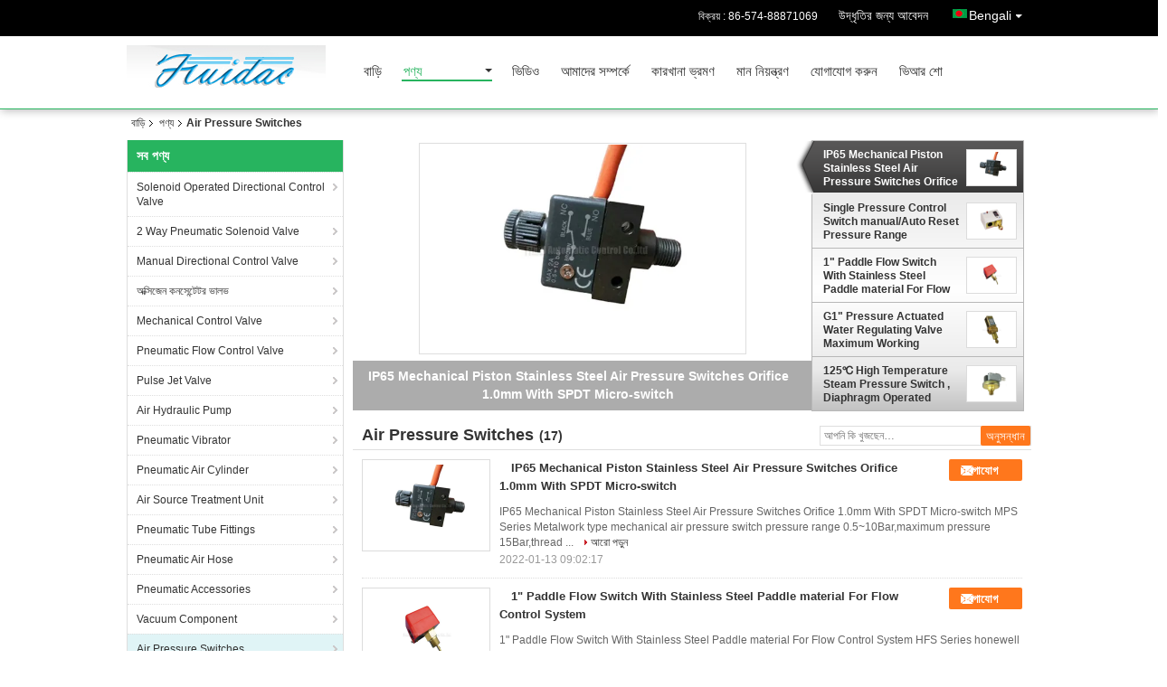

--- FILE ---
content_type: text/html
request_url: http://bengali.pneumaticcontrol-valve.com/supplier-36106-air-pressure-switches
body_size: 35312
content:

<!DOCTYPE html>
<html lang="bn">
<head>
	<meta charset="utf-8">
	<meta http-equiv="X-UA-Compatible" content="IE=edge">
	<meta name="viewport" content="width=device-width, initial-scale=1">
    <title>Air Pressure Switches কারখানা,  Air Pressure Switches পণ্য চীন থেকে</title>
    <meta name="keywords" content="চীন Air Pressure Switches, Air Pressure Switches কারখানা, কেনা Air Pressure Switches, ভাল মানের Air Pressure Switches" />
    <meta name="description" content=" Air Pressure Switches থেকে Air Pressure Switches কারখানা, আমরা ভাল মানের প্রদান Air Pressure Switches চীন থেকে." />
							<link hreflang="en" href="https://www.pneumaticcontrol-valve.com/supplier-36106-air-pressure-switches" rel="alternate">
								<link hreflang="fr" href="https://french.pneumaticcontrol-valve.com/supplier-36106-air-pressure-switches" rel="alternate">
								<link hreflang="de" href="https://german.pneumaticcontrol-valve.com/supplier-36106-air-pressure-switches" rel="alternate">
								<link hreflang="it" href="https://italian.pneumaticcontrol-valve.com/supplier-36106-air-pressure-switches" rel="alternate">
								<link hreflang="ru" href="https://russian.pneumaticcontrol-valve.com/supplier-36106-air-pressure-switches" rel="alternate">
								<link hreflang="es" href="https://spanish.pneumaticcontrol-valve.com/supplier-36106-air-pressure-switches" rel="alternate">
								<link hreflang="pt" href="https://portuguese.pneumaticcontrol-valve.com/supplier-36106-air-pressure-switches" rel="alternate">
								<link hreflang="nl" href="https://dutch.pneumaticcontrol-valve.com/supplier-36106-air-pressure-switches" rel="alternate">
								<link hreflang="el" href="https://greek.pneumaticcontrol-valve.com/supplier-36106-air-pressure-switches" rel="alternate">
								<link hreflang="ja" href="https://japanese.pneumaticcontrol-valve.com/supplier-36106-air-pressure-switches" rel="alternate">
								<link hreflang="ko" href="https://korean.pneumaticcontrol-valve.com/supplier-36106-air-pressure-switches" rel="alternate">
								<link hreflang="ar" href="https://arabic.pneumaticcontrol-valve.com/supplier-36106-air-pressure-switches" rel="alternate">
								<link hreflang="hi" href="https://hindi.pneumaticcontrol-valve.com/supplier-36106-air-pressure-switches" rel="alternate">
								<link hreflang="tr" href="https://turkish.pneumaticcontrol-valve.com/supplier-36106-air-pressure-switches" rel="alternate">
								<link hreflang="id" href="https://indonesian.pneumaticcontrol-valve.com/supplier-36106-air-pressure-switches" rel="alternate">
								<link hreflang="vi" href="https://vietnamese.pneumaticcontrol-valve.com/supplier-36106-air-pressure-switches" rel="alternate">
								<link hreflang="th" href="https://thai.pneumaticcontrol-valve.com/supplier-36106-air-pressure-switches" rel="alternate">
								<link hreflang="bn" href="https://bengali.pneumaticcontrol-valve.com/supplier-36106-air-pressure-switches" rel="alternate">
								<link hreflang="fa" href="https://persian.pneumaticcontrol-valve.com/supplier-36106-air-pressure-switches" rel="alternate">
				<link type='text/css' rel='stylesheet' href='/??/images/global.css,/photo/pneumaticcontrol-valve/sitetpl/style/common.css?ver=1679452382' media='all'>
			  <script type='text/javascript' src='/js/jquery.js'></script><meta property="og:title" content="Air Pressure Switches কারখানা,  Air Pressure Switches পণ্য চীন থেকে" />
<meta property="og:description" content=" Air Pressure Switches থেকে Air Pressure Switches কারখানা, আমরা ভাল মানের প্রদান Air Pressure Switches চীন থেকে." />
<meta property="og:type" content="product" />
<meta property="og:availability" content="instock" />
<meta property="og:site_name" content="FENGHUA FLUID AUTOMATIC CONTROL CO.,LTD" />
<meta property="og:url" content="https://bengali.pneumaticcontrol-valve.com/supplier-36106-air-pressure-switches" />
<meta property="og:image" content="https://bengali.pneumaticcontrol-valve.com/photo/pt1811539-ip65_mechanical_piston_stainless_steel_air_pressure_switches_orifice_1_0mm_with_spdt_micro_switch.jpg" />
<link rel="canonical" href="https://bengali.pneumaticcontrol-valve.com/supplier-36106-air-pressure-switches" />
<link rel="alternate" href="http://m.bengali.pneumaticcontrol-valve.com/supplier-36106-air-pressure-switches" media="only screen and (max-width: 640px)" />
<link rel="stylesheet" type="text/css" href="/js/guidefirstcommon.css" />
<style type="text/css">
/*<![CDATA[*/
.consent__cookie {position: fixed;top: 0;left: 0;width: 100%;height: 0%;z-index: 100000;}.consent__cookie_bg {position: fixed;top: 0;left: 0;width: 100%;height: 100%;background: #000;opacity: .6;display: none }.consent__cookie_rel {position: fixed;bottom:0;left: 0;width: 100%;background: #fff;display: -webkit-box;display: -ms-flexbox;display: flex;flex-wrap: wrap;padding: 24px 80px;-webkit-box-sizing: border-box;box-sizing: border-box;-webkit-box-pack: justify;-ms-flex-pack: justify;justify-content: space-between;-webkit-transition: all ease-in-out .3s;transition: all ease-in-out .3s }.consent__close {position: absolute;top: 20px;right: 20px;cursor: pointer }.consent__close svg {fill: #777 }.consent__close:hover svg {fill: #000 }.consent__cookie_box {flex: 1;word-break: break-word;}.consent__warm {color: #777;font-size: 16px;margin-bottom: 12px;line-height: 19px }.consent__title {color: #333;font-size: 20px;font-weight: 600;margin-bottom: 12px;line-height: 23px }.consent__itxt {color: #333;font-size: 14px;margin-bottom: 12px;display: -webkit-box;display: -ms-flexbox;display: flex;-webkit-box-align: center;-ms-flex-align: center;align-items: center }.consent__itxt i {display: -webkit-inline-box;display: -ms-inline-flexbox;display: inline-flex;width: 28px;height: 28px;border-radius: 50%;background: #e0f9e9;margin-right: 8px;-webkit-box-align: center;-ms-flex-align: center;align-items: center;-webkit-box-pack: center;-ms-flex-pack: center;justify-content: center }.consent__itxt svg {fill: #3ca860 }.consent__txt {color: #a6a6a6;font-size: 14px;margin-bottom: 8px;line-height: 17px }.consent__btns {display: -webkit-box;display: -ms-flexbox;display: flex;-webkit-box-orient: vertical;-webkit-box-direction: normal;-ms-flex-direction: column;flex-direction: column;-webkit-box-pack: center;-ms-flex-pack: center;justify-content: center;flex-shrink: 0;}.consent__btn {width: 280px;height: 40px;line-height: 40px;text-align: center;background: #3ca860;color: #fff;border-radius: 4px;margin: 8px 0;-webkit-box-sizing: border-box;box-sizing: border-box;cursor: pointer;font-size:14px}.consent__btn:hover {background: #00823b }.consent__btn.empty {color: #3ca860;border: 1px solid #3ca860;background: #fff }.consent__btn.empty:hover {background: #3ca860;color: #fff }.open .consent__cookie_bg {display: block }.open .consent__cookie_rel {bottom: 0 }@media (max-width: 760px) {.consent__btns {width: 100%;align-items: center;}.consent__cookie_rel {padding: 20px 24px }}.consent__cookie.open {display: block;}.consent__cookie {display: none;}
/*]]>*/
</style>
<style type="text/css">
/*<![CDATA[*/
@media only screen and (max-width:640px){.contact_now_dialog .content-wrap .desc{background-image:url(/images/cta_images/bg_s.png) !important}}.contact_now_dialog .content-wrap .content-wrap_header .cta-close{background-image:url(/images/cta_images/sprite.png) !important}.contact_now_dialog .content-wrap .desc{background-image:url(/images/cta_images/bg_l.png) !important}.contact_now_dialog .content-wrap .cta-btn i{background-image:url(/images/cta_images/sprite.png) !important}.contact_now_dialog .content-wrap .head-tip img{content:url(/images/cta_images/cta_contact_now.png) !important}.cusim{background-image:url(/images/imicon/im.svg) !important}.cuswa{background-image:url(/images/imicon/wa.png) !important}.cusall{background-image:url(/images/imicon/allchat.svg) !important}
/*]]>*/
</style>
<script type="text/javascript" src="/js/guidefirstcommon.js"></script>
<script type="text/javascript">
/*<![CDATA[*/
window.isvideotpl = 0;window.detailurl = '';
var colorUrl = '';var isShowGuide = 2;var showGuideColor = 0;var im_appid = 10003;var im_msg="Good day, what product are you looking for?";

var cta_cid = 1993;var use_defaulProductInfo = 1;var cta_pid = 0;var test_company = 0;var webim_domain = '';var company_type = 0;var cta_equipment = 'pc'; var setcookie = 'setwebimCookie(0,0,0)'; var whatsapplink = "https://wa.me/8613454729544?text=Hi%2C+FENGHUA+FLUID+AUTOMATIC+CONTROL+CO.%2CLTD%2C+I%27m+interested+in+your+products."; function insertMeta(){var str = '<meta name="mobile-web-app-capable" content="yes" /><meta name="viewport" content="width=device-width, initial-scale=1.0" />';document.head.insertAdjacentHTML('beforeend',str);} var element = document.querySelector('a.footer_webim_a[href="/webim/webim_tab.html"]');if (element) {element.parentNode.removeChild(element);}

var colorUrl = '';
var aisearch = 0;
var selfUrl = '';
window.playerReportUrl='/vod/view_count/report';
var query_string = ["Products","Show",36106];
var g_tp = '';
var customtplcolor = 99106;
var str_chat = 'কথা';
				var str_call_now = 'এখনই ফোন করো';
var str_chat_now = 'এখন চ্যাট করুন';
var str_contact1 = 'সেরা দাম পান';var str_chat_lang='bengali';var str_contact2 = 'দাম পান';var str_contact2 = 'সেরা মূল্য';var str_contact = 'যোগাযোগ';
window.predomainsub = "";
/*]]>*/
</script>
</head>
<body>
<img src="/logo.gif" style="display:none" alt="logo"/>
<a style="display: none!important;" title="FENGHUA FLUID AUTOMATIC CONTROL CO.,LTD" class="float-inquiry" href="/contactnow.html" onclick='setinquiryCookie("{\"showproduct\":0,\"pid\":0,\"name\":\"\",\"source_url\":\"\",\"picurl\":\"\",\"propertyDetail\":[],\"username\":\"Mr. JOHNNY CHEN\",\"viewTime\":\"\\u0997\\u09a4 \\u09b2\\u0997\\u0987\\u09a8 : 1 \\u0998\\u09a8\\u09cd\\u099f\\u09be\\u09b0 24 \\u09ae\\u09bf\\u09a8\\u09bf\\u099f \\u09aa\\u09c2\\u09b0\\u09cd\\u09ac\\u09c7\",\"subject\":\"\\u09a6\\u09af\\u09bc\\u09be \\u0995\\u09b0\\u09c7 \\u0986\\u09ae\\u09be\\u0995\\u09c7 \\u098f\\u0995\\u099f\\u09bf \\u0989\\u09a6\\u09cd\\u09a7\\u09c3\\u09a4\\u09bf \\u09aa\\u09be\\u09a0\\u09be\\u09a8!\",\"countrycode\":\"\"}");'></a>
<script>
var originProductInfo = '';
var originProductInfo = {"showproduct":1,"pid":"1867292","name":"Engineering Plastic Air Pressure Switches","source_url":"\/quality-1867292-engineering-plastic-air-pressure-switches","picurl":"\/photo\/pd1813290-engineering_plastic_air_pressure_switches.jpg","propertyDetail":[["\u09b8\u09b0\u09cd\u09ac\u09cb\u099a\u09cd\u099a \u0995\u09be\u099c\u09c7\u09b0 \u099a\u09be\u09aa","40PSI"],["\u09b6\u09c1\u09b0\u09c1 \u0995\u09b0\u09be \u099a\u09be\u09aa","5PSI"],["\u0989\u09aa\u09be\u09a6\u09be\u09a8","\u0987\u099e\u09cd\u099c\u09bf\u09a8\u09bf\u09af\u09bc\u09be\u09b0\u09bf\u0982 \u09aa\u09cd\u09b2\u09be\u09b8\u09cd\u099f\u09bf\u0995"],["\u09aa\u09a3\u09cd\u09af\u09c7\u09b0 \u09a8\u09be\u09ae","\u09ac\u09be\u09af\u09bc\u09c1\u099a\u09be\u09aa \u09b8\u09c1\u0987\u099a"]],"company_name":null,"picurl_c":"\/photo\/pc1813290-engineering_plastic_air_pressure_switches.jpg","price":"USD1--","username":"Mr. JOHNNY CHEN","viewTime":"\u0997\u09a4 \u09b2\u0997\u0987\u09a8 : 6 \u0998\u09a8\u09cd\u099f\u09be\u09b0 24 \u09ae\u09bf\u09a8\u09bf\u099f \u09aa\u09c2\u09b0\u09cd\u09ac\u09c7","subject":"\u0986\u09aa\u09a8\u09be\u09b0 \u0985\u09a8\u09b2\u09be\u0987\u09a8 \u098f \u0986\u09ae\u09be\u0995\u09c7 \u0986\u09b0\u0993 \u09a4\u09a5\u09cd\u09af \u09aa\u09cd\u09b0\u09c7\u09b0\u09a3 \u0995\u09b0\u09c1\u09a8","countrycode":""};
var save_url = "/contactsave.html";
var update_url = "/updateinquiry.html";
var productInfo = {};
var defaulProductInfo = {};
var myDate = new Date();
var curDate = myDate.getFullYear()+'-'+(parseInt(myDate.getMonth())+1)+'-'+myDate.getDate();
var message = '';
var default_pop = 1;
var leaveMessageDialog = document.getElementsByClassName('leave-message-dialog')[0]; // 获取弹层
var _$$ = function (dom) {
    return document.querySelectorAll(dom);
};
resInfo = originProductInfo;
resInfo['name'] = resInfo['name'] || '';
defaulProductInfo.pid = resInfo['pid'];
defaulProductInfo.productName = resInfo['name'] ?? '';
defaulProductInfo.productInfo = resInfo['propertyDetail'];
defaulProductInfo.productImg = resInfo['picurl_c'];
defaulProductInfo.subject = resInfo['subject'] ?? '';
defaulProductInfo.productImgAlt = resInfo['name'] ?? '';
var inquirypopup_tmp = 1;
var message = 'প্রিয়,'+'\r\n'+"আমি আগ্রহী"+' '+trim(resInfo['name'])+", আপনি কি আমাকে আরও বিশদ যেমন প্রকার, আকার, এমওকিউ, উপাদান ইত্যাদি পাঠাতে পারেন?"+'\r\n'+"ধন্যবাদ!"+'\r\n'+"তোমার উত্তরের অপেক্ষা করছি.";
var message_1 = 'প্রিয়,'+'\r\n'+"আমি আগ্রহী"+' '+trim(resInfo['name'])+", আপনি কি আমাকে আরও বিশদ যেমন প্রকার, আকার, এমওকিউ, উপাদান ইত্যাদি পাঠাতে পারেন?"+'\r\n'+"ধন্যবাদ!"+'\r\n'+"তোমার উত্তরের অপেক্ষা করছি.";
var message_2 = 'হ্যালো,'+'\r\n'+"আমি খুজছি"+' '+trim(resInfo['name'])+", দয়া করে আমাকে দাম, স্পেসিফিকেশন এবং ছবি প্রেরণ করুন।"+'\r\n'+"আপনার দ্রুত প্রতিক্রিয়া অত্যন্ত প্রশংসা করা হবে।"+'\r\n'+"আরও তথ্যের জন্য আমার সাথে যোগাযোগ করুন মুক্ত মনে।"+'\r\n'+"অনেক ধন্যবাদ.";
var message_3 = 'হ্যালো,'+'\r\n'+trim(resInfo['name'])+' '+"আমার প্রত্যাশা পূরণ"+'\r\n'+"দয়া করে আমাকে সেরা মূল্য এবং কিছু অন্যান্য পণ্যের তথ্য দিন।"+'\r\n'+"আমার মেইলের মাধ্যমে আমার সাথে নির্দ্বিধায় যোগাযোগ করুন"+'\r\n'+"অনেক ধন্যবাদ.";

var message_4 = 'প্রিয়,'+'\r\n'+"আপনার এফওবি দাম কত?"+' '+trim(resInfo['name'])+'?'+'\r\n'+"নিকটতম বন্দরের নাম কোনটি?"+'\r\n'+"যত তাড়াতাড়ি সম্ভব আমাকে উত্তর দিন, আরও তথ্য ভাগ করে নেওয়া ভাল।"+'\r\n'+"শুভেচ্ছা!";
var message_5 = 'হাই,'+'\r\n'+"আমি আপনার খুব আগ্রহী"+' '+trim(resInfo['name'])+'.'+'\r\n'+"আপনার পণ্য বিবরণ আমাকে প্রেরণ করুন।"+'\r\n'+"আপনার দ্রুত উত্তর প্রত্যাশায়।"+'\r\n'+"মেইলে আমার সাথে নির্দ্বিধায় যোগাযোগ করুন"+'\r\n'+"শুভেচ্ছা!";

var message_6 = 'প্রিয়,'+'\r\n'+"আপনার সম্পর্কে আমাদের তথ্য সরবরাহ করুন"+' '+trim(resInfo['name'])+", যেমন প্রকার, আকার, উপাদান এবং অবশ্যই সেরা দাম।"+'\r\n'+"আপনার দ্রুত উত্তর প্রত্যাশায়।"+'\r\n'+"ধন্যবাদ!";
var message_7 = 'প্রিয়,'+'\r\n'+"আপনি সরবরাহ করতে পারেন"+' '+trim(resInfo['name'])+" আমাদের জন্য?"+'\r\n'+"প্রথমে আমরা একটি দামের তালিকা এবং কিছু পণ্যের বিবরণ চাই।"+'\r\n'+"আমি আশা করি সাড়া জাগানো আশা করি এবং সহযোগিতার প্রত্যাশায় রয়েছি।"+'\r\n'+"আপনাকে অনেক ধন্যবাদ.";
var message_8 = 'ওহে,'+'\r\n'+"আমি খুজছি"+' '+trim(resInfo['name'])+", দয়া করে আমাকে আরও কিছু বিস্তারিত পণ্যের তথ্য দিন।"+'\r\n'+"আমি আপনার উত্তরের জন্য উন্মুখ।"+'\r\n'+"ধন্যবাদ!";
var message_9 = 'হ্যালো,'+'\r\n'+"তোমার"+' '+trim(resInfo['name'])+" আমার প্রয়োজনীয়তা খুব ভাল পূরণ করে।"+'\r\n'+"দয়া করে আমাকে মূল্য, স্পেসিফিকেশন এবং অনুরূপ মডেল প্রেরণ করুন ঠিক আছে।"+'\r\n'+"আমার সাথে চ্যাট নির্দ্বিধায়।"+'\r\n'+"ধন্যবাদ!";
var message_10 = 'প্রিয়,'+'\r\n'+"এর বিবরণ এবং উদ্ধৃতি সম্পর্কে আমি আরও জানতে চাই"+' '+trim(resInfo['name'])+'.'+'\r\n'+"আমার সাথে যোগাযোগ করুন মুক্ত মনে।"+'\r\n'+"শুভেচ্ছা!";

var r = getRandom(1,10);

defaulProductInfo.message = eval("message_"+r);
    defaulProductInfo.message = eval("message_"+r);
        var mytAjax = {

    post: function(url, data, fn) {
        var xhr = new XMLHttpRequest();
        xhr.open("POST", url, true);
        xhr.setRequestHeader("Content-Type", "application/x-www-form-urlencoded;charset=UTF-8");
        xhr.setRequestHeader("X-Requested-With", "XMLHttpRequest");
        xhr.setRequestHeader('Content-Type','text/plain;charset=UTF-8');
        xhr.onreadystatechange = function() {
            if(xhr.readyState == 4 && (xhr.status == 200 || xhr.status == 304)) {
                fn.call(this, xhr.responseText);
            }
        };
        xhr.send(data);
    },

    postform: function(url, data, fn) {
        var xhr = new XMLHttpRequest();
        xhr.open("POST", url, true);
        xhr.setRequestHeader("X-Requested-With", "XMLHttpRequest");
        xhr.onreadystatechange = function() {
            if(xhr.readyState == 4 && (xhr.status == 200 || xhr.status == 304)) {
                fn.call(this, xhr.responseText);
            }
        };
        xhr.send(data);
    }
};
/*window.onload = function(){
    leaveMessageDialog = document.getElementsByClassName('leave-message-dialog')[0];
    if (window.localStorage.recordDialogStatus=='undefined' || (window.localStorage.recordDialogStatus!='undefined' && window.localStorage.recordDialogStatus != curDate)) {
        setTimeout(function(){
            if(parseInt(inquirypopup_tmp%10) == 1){
                creatDialog(defaulProductInfo, 1);
            }
        }, 6000);
    }
};*/
function trim(str)
{
    str = str.replace(/(^\s*)/g,"");
    return str.replace(/(\s*$)/g,"");
};
function getRandom(m,n){
    var num = Math.floor(Math.random()*(m - n) + n);
    return num;
};
function strBtn(param) {

    var starattextarea = document.getElementById("textareamessage").value.length;
    var email = document.getElementById("startEmail").value;

    var default_tip = document.querySelectorAll(".watermark_container").length;
    if (20 < starattextarea && starattextarea < 3000) {
        if(default_tip>0){
            document.getElementById("textareamessage1").parentNode.parentNode.nextElementSibling.style.display = "none";
        }else{
            document.getElementById("textareamessage1").parentNode.nextElementSibling.style.display = "none";
        }

    } else {
        if(default_tip>0){
            document.getElementById("textareamessage1").parentNode.parentNode.nextElementSibling.style.display = "block";
        }else{
            document.getElementById("textareamessage1").parentNode.nextElementSibling.style.display = "block";
        }

        return;
    }

    // var re = /^([a-zA-Z0-9_-])+@([a-zA-Z0-9_-])+\.([a-zA-Z0-9_-])+/i;/*邮箱不区分大小写*/
    var re = /^[a-zA-Z0-9][\w-]*(\.?[\w-]+)*@[a-zA-Z0-9-]+(\.[a-zA-Z0-9]+)+$/i;
    if (!re.test(email)) {
        document.getElementById("startEmail").nextElementSibling.style.display = "block";
        return;
    } else {
        document.getElementById("startEmail").nextElementSibling.style.display = "none";
    }

    var subject = document.getElementById("pop_subject").value;
    var pid = document.getElementById("pop_pid").value;
    var message = document.getElementById("textareamessage").value;
    var sender_email = document.getElementById("startEmail").value;
    var tel = '';
    if (document.getElementById("tel0") != undefined && document.getElementById("tel0") != '')
        tel = document.getElementById("tel0").value;
    var form_serialize = '&tel='+tel;

    form_serialize = form_serialize.replace(/\+/g, "%2B");
    mytAjax.post(save_url,"pid="+pid+"&subject="+subject+"&email="+sender_email+"&message="+(message)+form_serialize,function(res){
        var mes = JSON.parse(res);
        if(mes.status == 200){
            var iid = mes.iid;
            document.getElementById("pop_iid").value = iid;
            document.getElementById("pop_uuid").value = mes.uuid;

            if(typeof gtag_report_conversion === "function"){
                gtag_report_conversion();//执行统计js代码
            }
            if(typeof fbq === "function"){
                fbq('track','Purchase');//执行统计js代码
            }
        }
    });
    for (var index = 0; index < document.querySelectorAll(".dialog-content-pql").length; index++) {
        document.querySelectorAll(".dialog-content-pql")[index].style.display = "none";
    };
    $('#idphonepql').val(tel);
    document.getElementById("dialog-content-pql-id").style.display = "block";
    ;
};
function twoBtnOk(param) {

    var selectgender = document.getElementById("Mr").innerHTML;
    var iid = document.getElementById("pop_iid").value;
    var sendername = document.getElementById("idnamepql").value;
    var senderphone = document.getElementById("idphonepql").value;
    var sendercname = document.getElementById("idcompanypql").value;
    var uuid = document.getElementById("pop_uuid").value;
    var gender = 2;
    if(selectgender == 'Mr.') gender = 0;
    if(selectgender == 'Mrs.') gender = 1;
    var pid = document.getElementById("pop_pid").value;
    var form_serialize = '';

        form_serialize = form_serialize.replace(/\+/g, "%2B");

    mytAjax.post(update_url,"iid="+iid+"&gender="+gender+"&uuid="+uuid+"&name="+(sendername)+"&tel="+(senderphone)+"&company="+(sendercname)+form_serialize,function(res){});

    for (var index = 0; index < document.querySelectorAll(".dialog-content-pql").length; index++) {
        document.querySelectorAll(".dialog-content-pql")[index].style.display = "none";
    };
    document.getElementById("dialog-content-pql-ok").style.display = "block";

};
function toCheckMust(name) {
    $('#'+name+'error').hide();
}
function handClidk(param) {
    var starattextarea = document.getElementById("textareamessage1").value.length;
    var email = document.getElementById("startEmail1").value;
    var default_tip = document.querySelectorAll(".watermark_container").length;
    if (20 < starattextarea && starattextarea < 3000) {
        if(default_tip>0){
            document.getElementById("textareamessage1").parentNode.parentNode.nextElementSibling.style.display = "none";
        }else{
            document.getElementById("textareamessage1").parentNode.nextElementSibling.style.display = "none";
        }

    } else {
        if(default_tip>0){
            document.getElementById("textareamessage1").parentNode.parentNode.nextElementSibling.style.display = "block";
        }else{
            document.getElementById("textareamessage1").parentNode.nextElementSibling.style.display = "block";
        }

        return;
    }

    // var re = /^([a-zA-Z0-9_-])+@([a-zA-Z0-9_-])+\.([a-zA-Z0-9_-])+/i;
    var re = /^[a-zA-Z0-9][\w-]*(\.?[\w-]+)*@[a-zA-Z0-9-]+(\.[a-zA-Z0-9]+)+$/i;
    if (!re.test(email)) {
        document.getElementById("startEmail1").nextElementSibling.style.display = "block";
        return;
    } else {
        document.getElementById("startEmail1").nextElementSibling.style.display = "none";
    }

    var subject = document.getElementById("pop_subject").value;
    var pid = document.getElementById("pop_pid").value;
    var message = document.getElementById("textareamessage1").value;
    var sender_email = document.getElementById("startEmail1").value;
    var form_serialize = tel = '';
    if (document.getElementById("tel1") != undefined && document.getElementById("tel1") != '')
        tel = document.getElementById("tel1").value;
        mytAjax.post(save_url,"email="+sender_email+"&tel="+tel+"&pid="+pid+"&message="+message+"&subject="+subject+form_serialize,function(res){

        var mes = JSON.parse(res);
        if(mes.status == 200){
            var iid = mes.iid;
            document.getElementById("pop_iid").value = iid;
            document.getElementById("pop_uuid").value = mes.uuid;
            if(typeof gtag_report_conversion === "function"){
                gtag_report_conversion();//执行统计js代码
            }
        }

    });
    for (var index = 0; index < document.querySelectorAll(".dialog-content-pql").length; index++) {
        document.querySelectorAll(".dialog-content-pql")[index].style.display = "none";
    };
    $('#idphonepql').val(tel);
    document.getElementById("dialog-content-pql-id").style.display = "block";

};
window.addEventListener('load', function () {
    $('.checkbox-wrap label').each(function(){
        if($(this).find('input').prop('checked')){
            $(this).addClass('on')
        }else {
            $(this).removeClass('on')
        }
    })
    $(document).on('click', '.checkbox-wrap label' , function(ev){
        if (ev.target.tagName.toUpperCase() != 'INPUT') {
            $(this).toggleClass('on')
        }
    })
})

function hand_video(pdata) {
    data = JSON.parse(pdata);
    productInfo.productName = data.productName;
    productInfo.productInfo = data.productInfo;
    productInfo.productImg = data.productImg;
    productInfo.subject = data.subject;

    var message = 'প্রিয়,'+'\r\n'+"আমি আগ্রহী"+' '+trim(data.productName)+", আপনি কি আমাকে আরও বিশদ যেমন প্রকার, আকার, পরিমাণ, উপাদান ইত্যাদি পাঠাতে পারেন"+'\r\n'+"ধন্যবাদ!"+'\r\n'+"তোমার উত্তরের অপেক্ষা করছি.";

    var message = 'প্রিয়,'+'\r\n'+"আমি আগ্রহী"+' '+trim(data.productName)+", আপনি কি আমাকে আরও বিশদ যেমন প্রকার, আকার, এমওকিউ, উপাদান ইত্যাদি পাঠাতে পারেন?"+'\r\n'+"ধন্যবাদ!"+'\r\n'+"তোমার উত্তরের অপেক্ষা করছি.";
    var message_1 = 'প্রিয়,'+'\r\n'+"আমি আগ্রহী"+' '+trim(data.productName)+", আপনি কি আমাকে আরও বিশদ যেমন প্রকার, আকার, এমওকিউ, উপাদান ইত্যাদি পাঠাতে পারেন?"+'\r\n'+"ধন্যবাদ!"+'\r\n'+"তোমার উত্তরের অপেক্ষা করছি.";
    var message_2 = 'হ্যালো,'+'\r\n'+"আমি খুজছি"+' '+trim(data.productName)+", দয়া করে আমাকে দাম, স্পেসিফিকেশন এবং ছবি প্রেরণ করুন।"+'\r\n'+"আপনার দ্রুত প্রতিক্রিয়া অত্যন্ত প্রশংসা করা হবে।"+'\r\n'+"আরও তথ্যের জন্য আমার সাথে যোগাযোগ করুন মুক্ত মনে।"+'\r\n'+"অনেক ধন্যবাদ.";
    var message_3 = 'হ্যালো,'+'\r\n'+trim(data.productName)+' '+"আমার প্রত্যাশা পূরণ"+'\r\n'+"দয়া করে আমাকে সেরা মূল্য এবং কিছু অন্যান্য পণ্যের তথ্য দিন।"+'\r\n'+"আমার মেইলের মাধ্যমে আমার সাথে নির্দ্বিধায় যোগাযোগ করুন"+'\r\n'+"অনেক ধন্যবাদ.";

    var message_4 = 'প্রিয়,'+'\r\n'+"আপনার এফওবি দাম কত?"+' '+trim(data.productName)+'?'+'\r\n'+"নিকটতম বন্দরের নাম কোনটি?"+'\r\n'+"যত তাড়াতাড়ি সম্ভব আমাকে উত্তর দিন, আরও তথ্য ভাগ করে নেওয়া ভাল।"+'\r\n'+"শুভেচ্ছা!";
    var message_5 = 'হাই,'+'\r\n'+"আমি আপনার খুব আগ্রহী"+' '+trim(data.productName)+'.'+'\r\n'+"আপনার পণ্য বিবরণ আমাকে প্রেরণ করুন।"+'\r\n'+"আপনার দ্রুত উত্তর প্রত্যাশায়।"+'\r\n'+"মেইলে আমার সাথে নির্দ্বিধায় যোগাযোগ করুন"+'\r\n'+"শুভেচ্ছা!";

    var message_6 = 'প্রিয়,'+'\r\n'+"আপনার সম্পর্কে আমাদের তথ্য সরবরাহ করুন"+' '+trim(data.productName)+", যেমন প্রকার, আকার, উপাদান এবং অবশ্যই সেরা দাম।"+'\r\n'+"আপনার দ্রুত উত্তর প্রত্যাশায়।"+'\r\n'+"ধন্যবাদ!";
    var message_7 = 'প্রিয়,'+'\r\n'+"আপনি সরবরাহ করতে পারেন"+' '+trim(data.productName)+" আমাদের জন্য?"+'\r\n'+"প্রথমে আমরা একটি দামের তালিকা এবং কিছু পণ্যের বিবরণ চাই।"+'\r\n'+"আমি আশা করি সাড়া জাগানো আশা করি এবং সহযোগিতার প্রত্যাশায় রয়েছি।"+'\r\n'+"আপনাকে অনেক ধন্যবাদ.";
    var message_8 = 'ওহে,'+'\r\n'+"আমি খুজছি"+' '+trim(data.productName)+", দয়া করে আমাকে আরও কিছু বিস্তারিত পণ্যের তথ্য দিন।"+'\r\n'+"আমি আপনার উত্তরের জন্য উন্মুখ।"+'\r\n'+"ধন্যবাদ!";
    var message_9 = 'হ্যালো,'+'\r\n'+"তোমার"+' '+trim(data.productName)+" আমার প্রয়োজনীয়তা খুব ভাল পূরণ করে।"+'\r\n'+"দয়া করে আমাকে মূল্য, স্পেসিফিকেশন এবং অনুরূপ মডেল প্রেরণ করুন ঠিক আছে।"+'\r\n'+"আমার সাথে চ্যাট নির্দ্বিধায়।"+'\r\n'+"ধন্যবাদ!";
    var message_10 = 'প্রিয়,'+'\r\n'+"এর বিবরণ এবং উদ্ধৃতি সম্পর্কে আমি আরও জানতে চাই"+' '+trim(data.productName)+'.'+'\r\n'+"আমার সাথে যোগাযোগ করুন মুক্ত মনে।"+'\r\n'+"শুভেচ্ছা!";

    var r = getRandom(1,10);

    productInfo.message = eval("message_"+r);
            if(parseInt(inquirypopup_tmp/10) == 1){
        productInfo.message = "";
    }
    productInfo.pid = data.pid;
    creatDialog(productInfo, 2);
};

function handDialog(pdata) {
    data = JSON.parse(pdata);
    productInfo.productName = data.productName;
    productInfo.productInfo = data.productInfo;
    productInfo.productImg = data.productImg;
    productInfo.subject = data.subject;

    var message = 'প্রিয়,'+'\r\n'+"আমি আগ্রহী"+' '+trim(data.productName)+", আপনি কি আমাকে আরও বিশদ যেমন প্রকার, আকার, পরিমাণ, উপাদান ইত্যাদি পাঠাতে পারেন"+'\r\n'+"ধন্যবাদ!"+'\r\n'+"তোমার উত্তরের অপেক্ষা করছি.";

    var message = 'প্রিয়,'+'\r\n'+"আমি আগ্রহী"+' '+trim(data.productName)+", আপনি কি আমাকে আরও বিশদ যেমন প্রকার, আকার, এমওকিউ, উপাদান ইত্যাদি পাঠাতে পারেন?"+'\r\n'+"ধন্যবাদ!"+'\r\n'+"তোমার উত্তরের অপেক্ষা করছি.";
    var message_1 = 'প্রিয়,'+'\r\n'+"আমি আগ্রহী"+' '+trim(data.productName)+", আপনি কি আমাকে আরও বিশদ যেমন প্রকার, আকার, এমওকিউ, উপাদান ইত্যাদি পাঠাতে পারেন?"+'\r\n'+"ধন্যবাদ!"+'\r\n'+"তোমার উত্তরের অপেক্ষা করছি.";
    var message_2 = 'হ্যালো,'+'\r\n'+"আমি খুজছি"+' '+trim(data.productName)+", দয়া করে আমাকে দাম, স্পেসিফিকেশন এবং ছবি প্রেরণ করুন।"+'\r\n'+"আপনার দ্রুত প্রতিক্রিয়া অত্যন্ত প্রশংসা করা হবে।"+'\r\n'+"আরও তথ্যের জন্য আমার সাথে যোগাযোগ করুন মুক্ত মনে।"+'\r\n'+"অনেক ধন্যবাদ.";
    var message_3 = 'হ্যালো,'+'\r\n'+trim(data.productName)+' '+"আমার প্রত্যাশা পূরণ"+'\r\n'+"দয়া করে আমাকে সেরা মূল্য এবং কিছু অন্যান্য পণ্যের তথ্য দিন।"+'\r\n'+"আমার মেইলের মাধ্যমে আমার সাথে নির্দ্বিধায় যোগাযোগ করুন"+'\r\n'+"অনেক ধন্যবাদ.";

    var message_4 = 'প্রিয়,'+'\r\n'+"আপনার এফওবি দাম কত?"+' '+trim(data.productName)+'?'+'\r\n'+"নিকটতম বন্দরের নাম কোনটি?"+'\r\n'+"যত তাড়াতাড়ি সম্ভব আমাকে উত্তর দিন, আরও তথ্য ভাগ করে নেওয়া ভাল।"+'\r\n'+"শুভেচ্ছা!";
    var message_5 = 'হাই,'+'\r\n'+"আমি আপনার খুব আগ্রহী"+' '+trim(data.productName)+'.'+'\r\n'+"আপনার পণ্য বিবরণ আমাকে প্রেরণ করুন।"+'\r\n'+"আপনার দ্রুত উত্তর প্রত্যাশায়।"+'\r\n'+"মেইলে আমার সাথে নির্দ্বিধায় যোগাযোগ করুন"+'\r\n'+"শুভেচ্ছা!";

    var message_6 = 'প্রিয়,'+'\r\n'+"আপনার সম্পর্কে আমাদের তথ্য সরবরাহ করুন"+' '+trim(data.productName)+", যেমন প্রকার, আকার, উপাদান এবং অবশ্যই সেরা দাম।"+'\r\n'+"আপনার দ্রুত উত্তর প্রত্যাশায়।"+'\r\n'+"ধন্যবাদ!";
    var message_7 = 'প্রিয়,'+'\r\n'+"আপনি সরবরাহ করতে পারেন"+' '+trim(data.productName)+" আমাদের জন্য?"+'\r\n'+"প্রথমে আমরা একটি দামের তালিকা এবং কিছু পণ্যের বিবরণ চাই।"+'\r\n'+"আমি আশা করি সাড়া জাগানো আশা করি এবং সহযোগিতার প্রত্যাশায় রয়েছি।"+'\r\n'+"আপনাকে অনেক ধন্যবাদ.";
    var message_8 = 'ওহে,'+'\r\n'+"আমি খুজছি"+' '+trim(data.productName)+", দয়া করে আমাকে আরও কিছু বিস্তারিত পণ্যের তথ্য দিন।"+'\r\n'+"আমি আপনার উত্তরের জন্য উন্মুখ।"+'\r\n'+"ধন্যবাদ!";
    var message_9 = 'হ্যালো,'+'\r\n'+"তোমার"+' '+trim(data.productName)+" আমার প্রয়োজনীয়তা খুব ভাল পূরণ করে।"+'\r\n'+"দয়া করে আমাকে মূল্য, স্পেসিফিকেশন এবং অনুরূপ মডেল প্রেরণ করুন ঠিক আছে।"+'\r\n'+"আমার সাথে চ্যাট নির্দ্বিধায়।"+'\r\n'+"ধন্যবাদ!";
    var message_10 = 'প্রিয়,'+'\r\n'+"এর বিবরণ এবং উদ্ধৃতি সম্পর্কে আমি আরও জানতে চাই"+' '+trim(data.productName)+'.'+'\r\n'+"আমার সাথে যোগাযোগ করুন মুক্ত মনে।"+'\r\n'+"শুভেচ্ছা!";

    var r = getRandom(1,10);
    productInfo.message = eval("message_"+r);
            if(parseInt(inquirypopup_tmp/10) == 1){
        productInfo.message = "";
    }
    productInfo.pid = data.pid;
    creatDialog(productInfo, 2);
};

function closepql(param) {

    leaveMessageDialog.style.display = 'none';
};

function closepql2(param) {

    for (var index = 0; index < document.querySelectorAll(".dialog-content-pql").length; index++) {
        document.querySelectorAll(".dialog-content-pql")[index].style.display = "none";
    };
    document.getElementById("dialog-content-pql-ok").style.display = "block";
};

function decodeHtmlEntities(str) {
    var tempElement = document.createElement('div');
    tempElement.innerHTML = str;
    return tempElement.textContent || tempElement.innerText || '';
}

function initProduct(productInfo,type){

    productInfo.productName = decodeHtmlEntities(productInfo.productName);
    productInfo.message = decodeHtmlEntities(productInfo.message);

    leaveMessageDialog = document.getElementsByClassName('leave-message-dialog')[0];
    leaveMessageDialog.style.display = "block";
    if(type == 3){
        var popinquiryemail = document.getElementById("popinquiryemail").value;
        _$$("#startEmail1")[0].value = popinquiryemail;
    }else{
        _$$("#startEmail1")[0].value = "";
    }
    _$$("#startEmail")[0].value = "";
    _$$("#idnamepql")[0].value = "";
    _$$("#idphonepql")[0].value = "";
    _$$("#idcompanypql")[0].value = "";

    _$$("#pop_pid")[0].value = productInfo.pid;
    _$$("#pop_subject")[0].value = productInfo.subject;
    
    if(parseInt(inquirypopup_tmp/10) == 1){
        productInfo.message = "";
    }

    _$$("#textareamessage1")[0].value = productInfo.message;
    _$$("#textareamessage")[0].value = productInfo.message;

    _$$("#dialog-content-pql-id .titlep")[0].innerHTML = productInfo.productName;
    _$$("#dialog-content-pql-id img")[0].setAttribute("src", productInfo.productImg);
    _$$("#dialog-content-pql-id img")[0].setAttribute("alt", productInfo.productImgAlt);

    _$$("#dialog-content-pql-id-hand img")[0].setAttribute("src", productInfo.productImg);
    _$$("#dialog-content-pql-id-hand img")[0].setAttribute("alt", productInfo.productImgAlt);
    _$$("#dialog-content-pql-id-hand .titlep")[0].innerHTML = productInfo.productName;

    if (productInfo.productInfo.length > 0) {
        var ul2, ul;
        ul = document.createElement("ul");
        for (var index = 0; index < productInfo.productInfo.length; index++) {
            var el = productInfo.productInfo[index];
            var li = document.createElement("li");
            var span1 = document.createElement("span");
            span1.innerHTML = el[0] + ":";
            var span2 = document.createElement("span");
            span2.innerHTML = el[1];
            li.appendChild(span1);
            li.appendChild(span2);
            ul.appendChild(li);

        }
        ul2 = ul.cloneNode(true);
        if (type === 1) {
            _$$("#dialog-content-pql-id .left")[0].replaceChild(ul, _$$("#dialog-content-pql-id .left ul")[0]);
        } else {
            _$$("#dialog-content-pql-id-hand .left")[0].replaceChild(ul2, _$$("#dialog-content-pql-id-hand .left ul")[0]);
            _$$("#dialog-content-pql-id .left")[0].replaceChild(ul, _$$("#dialog-content-pql-id .left ul")[0]);
        }
    };
    for (var index = 0; index < _$$("#dialog-content-pql-id .right ul li").length; index++) {
        _$$("#dialog-content-pql-id .right ul li")[index].addEventListener("click", function (params) {
            _$$("#dialog-content-pql-id .right #Mr")[0].innerHTML = this.innerHTML
        }, false)

    };

};
function closeInquiryCreateDialog() {
    document.getElementById("xuanpan_dialog_box_pql").style.display = "none";
};
function showInquiryCreateDialog() {
    document.getElementById("xuanpan_dialog_box_pql").style.display = "block";
};
function submitPopInquiry(){
    var message = document.getElementById("inquiry_message").value;
    var email = document.getElementById("inquiry_email").value;
    var subject = defaulProductInfo.subject;
    var pid = defaulProductInfo.pid;
    if (email === undefined) {
        showInquiryCreateDialog();
        document.getElementById("inquiry_email").style.border = "1px solid red";
        return false;
    };
    if (message === undefined) {
        showInquiryCreateDialog();
        document.getElementById("inquiry_message").style.border = "1px solid red";
        return false;
    };
    if (email.search(/^\w+((-\w+)|(\.\w+))*\@[A-Za-z0-9]+((\.|-)[A-Za-z0-9]+)*\.[A-Za-z0-9]+$/) == -1) {
        document.getElementById("inquiry_email").style.border= "1px solid red";
        showInquiryCreateDialog();
        return false;
    } else {
        document.getElementById("inquiry_email").style.border= "";
    };
    if (message.length < 20 || message.length >3000) {
        showInquiryCreateDialog();
        document.getElementById("inquiry_message").style.border = "1px solid red";
        return false;
    } else {
        document.getElementById("inquiry_message").style.border = "";
    };
    var tel = '';
    if (document.getElementById("tel") != undefined && document.getElementById("tel") != '')
        tel = document.getElementById("tel").value;

    mytAjax.post(save_url,"pid="+pid+"&subject="+subject+"&email="+email+"&message="+(message)+'&tel='+tel,function(res){
        var mes = JSON.parse(res);
        if(mes.status == 200){
            var iid = mes.iid;
            document.getElementById("pop_iid").value = iid;
            document.getElementById("pop_uuid").value = mes.uuid;

        }
    });
    initProduct(defaulProductInfo);
    for (var index = 0; index < document.querySelectorAll(".dialog-content-pql").length; index++) {
        document.querySelectorAll(".dialog-content-pql")[index].style.display = "none";
    };
    $('#idphonepql').val(tel);
    document.getElementById("dialog-content-pql-id").style.display = "block";

};

//带附件上传
function submitPopInquiryfile(email_id,message_id,check_sort,name_id,phone_id,company_id,attachments){

    if(typeof(check_sort) == 'undefined'){
        check_sort = 0;
    }
    var message = document.getElementById(message_id).value;
    var email = document.getElementById(email_id).value;
    var attachments = document.getElementById(attachments).value;
    if(typeof(name_id) !== 'undefined' && name_id != ""){
        var name  = document.getElementById(name_id).value;
    }
    if(typeof(phone_id) !== 'undefined' && phone_id != ""){
        var phone = document.getElementById(phone_id).value;
    }
    if(typeof(company_id) !== 'undefined' && company_id != ""){
        var company = document.getElementById(company_id).value;
    }
    var subject = defaulProductInfo.subject;
    var pid = defaulProductInfo.pid;

    if(check_sort == 0){
        if (email === undefined) {
            showInquiryCreateDialog();
            document.getElementById(email_id).style.border = "1px solid red";
            return false;
        };
        if (message === undefined) {
            showInquiryCreateDialog();
            document.getElementById(message_id).style.border = "1px solid red";
            return false;
        };

        if (email.search(/^\w+((-\w+)|(\.\w+))*\@[A-Za-z0-9]+((\.|-)[A-Za-z0-9]+)*\.[A-Za-z0-9]+$/) == -1) {
            document.getElementById(email_id).style.border= "1px solid red";
            showInquiryCreateDialog();
            return false;
        } else {
            document.getElementById(email_id).style.border= "";
        };
        if (message.length < 20 || message.length >3000) {
            showInquiryCreateDialog();
            document.getElementById(message_id).style.border = "1px solid red";
            return false;
        } else {
            document.getElementById(message_id).style.border = "";
        };
    }else{

        if (message === undefined) {
            showInquiryCreateDialog();
            document.getElementById(message_id).style.border = "1px solid red";
            return false;
        };

        if (email === undefined) {
            showInquiryCreateDialog();
            document.getElementById(email_id).style.border = "1px solid red";
            return false;
        };

        if (message.length < 20 || message.length >3000) {
            showInquiryCreateDialog();
            document.getElementById(message_id).style.border = "1px solid red";
            return false;
        } else {
            document.getElementById(message_id).style.border = "";
        };

        if (email.search(/^\w+((-\w+)|(\.\w+))*\@[A-Za-z0-9]+((\.|-)[A-Za-z0-9]+)*\.[A-Za-z0-9]+$/) == -1) {
            document.getElementById(email_id).style.border= "1px solid red";
            showInquiryCreateDialog();
            return false;
        } else {
            document.getElementById(email_id).style.border= "";
        };

    };

    mytAjax.post(save_url,"pid="+pid+"&subject="+subject+"&email="+email+"&message="+message+"&company="+company+"&attachments="+attachments,function(res){
        var mes = JSON.parse(res);
        if(mes.status == 200){
            var iid = mes.iid;
            document.getElementById("pop_iid").value = iid;
            document.getElementById("pop_uuid").value = mes.uuid;

            if(typeof gtag_report_conversion === "function"){
                gtag_report_conversion();//执行统计js代码
            }
            if(typeof fbq === "function"){
                fbq('track','Purchase');//执行统计js代码
            }
        }
    });
    initProduct(defaulProductInfo);

    if(name !== undefined && name != ""){
        _$$("#idnamepql")[0].value = name;
    }

    if(phone !== undefined && phone != ""){
        _$$("#idphonepql")[0].value = phone;
    }

    if(company !== undefined && company != ""){
        _$$("#idcompanypql")[0].value = company;
    }

    for (var index = 0; index < document.querySelectorAll(".dialog-content-pql").length; index++) {
        document.querySelectorAll(".dialog-content-pql")[index].style.display = "none";
    };
    document.getElementById("dialog-content-pql-id").style.display = "block";

};
function submitPopInquiryByParam(email_id,message_id,check_sort,name_id,phone_id,company_id){

    if(typeof(check_sort) == 'undefined'){
        check_sort = 0;
    }

    var senderphone = '';
    var message = document.getElementById(message_id).value;
    var email = document.getElementById(email_id).value;
    if(typeof(name_id) !== 'undefined' && name_id != ""){
        var name  = document.getElementById(name_id).value;
    }
    if(typeof(phone_id) !== 'undefined' && phone_id != ""){
        var phone = document.getElementById(phone_id).value;
        senderphone = phone;
    }
    if(typeof(company_id) !== 'undefined' && company_id != ""){
        var company = document.getElementById(company_id).value;
    }
    var subject = defaulProductInfo.subject;
    var pid = defaulProductInfo.pid;

    if(check_sort == 0){
        if (email === undefined) {
            showInquiryCreateDialog();
            document.getElementById(email_id).style.border = "1px solid red";
            return false;
        };
        if (message === undefined) {
            showInquiryCreateDialog();
            document.getElementById(message_id).style.border = "1px solid red";
            return false;
        };

        if (email.search(/^\w+((-\w+)|(\.\w+))*\@[A-Za-z0-9]+((\.|-)[A-Za-z0-9]+)*\.[A-Za-z0-9]+$/) == -1) {
            document.getElementById(email_id).style.border= "1px solid red";
            showInquiryCreateDialog();
            return false;
        } else {
            document.getElementById(email_id).style.border= "";
        };
        if (message.length < 20 || message.length >3000) {
            showInquiryCreateDialog();
            document.getElementById(message_id).style.border = "1px solid red";
            return false;
        } else {
            document.getElementById(message_id).style.border = "";
        };
    }else{

        if (message === undefined) {
            showInquiryCreateDialog();
            document.getElementById(message_id).style.border = "1px solid red";
            return false;
        };

        if (email === undefined) {
            showInquiryCreateDialog();
            document.getElementById(email_id).style.border = "1px solid red";
            return false;
        };

        if (message.length < 20 || message.length >3000) {
            showInquiryCreateDialog();
            document.getElementById(message_id).style.border = "1px solid red";
            return false;
        } else {
            document.getElementById(message_id).style.border = "";
        };

        if (email.search(/^\w+((-\w+)|(\.\w+))*\@[A-Za-z0-9]+((\.|-)[A-Za-z0-9]+)*\.[A-Za-z0-9]+$/) == -1) {
            document.getElementById(email_id).style.border= "1px solid red";
            showInquiryCreateDialog();
            return false;
        } else {
            document.getElementById(email_id).style.border= "";
        };

    };

    var productsku = "";
    if($("#product_sku").length > 0){
        productsku = $("#product_sku").html();
    }

    mytAjax.post(save_url,"tel="+senderphone+"&pid="+pid+"&subject="+subject+"&email="+email+"&message="+message+"&messagesku="+encodeURI(productsku),function(res){
        var mes = JSON.parse(res);
        if(mes.status == 200){
            var iid = mes.iid;
            document.getElementById("pop_iid").value = iid;
            document.getElementById("pop_uuid").value = mes.uuid;

            if(typeof gtag_report_conversion === "function"){
                gtag_report_conversion();//执行统计js代码
            }
            if(typeof fbq === "function"){
                fbq('track','Purchase');//执行统计js代码
            }
        }
    });
    initProduct(defaulProductInfo);

    if(name !== undefined && name != ""){
        _$$("#idnamepql")[0].value = name;
    }

    if(phone !== undefined && phone != ""){
        _$$("#idphonepql")[0].value = phone;
    }

    if(company !== undefined && company != ""){
        _$$("#idcompanypql")[0].value = company;
    }

    for (var index = 0; index < document.querySelectorAll(".dialog-content-pql").length; index++) {
        document.querySelectorAll(".dialog-content-pql")[index].style.display = "none";

    };
    document.getElementById("dialog-content-pql-id").style.display = "block";

};

function creat_videoDialog(productInfo, type) {

    if(type == 1){
        if(default_pop != 1){
            return false;
        }
        window.localStorage.recordDialogStatus = curDate;
    }else{
        default_pop = 0;
    }
    initProduct(productInfo, type);
    if (type === 1) {
        // 自动弹出
        for (var index = 0; index < document.querySelectorAll(".dialog-content-pql").length; index++) {

            document.querySelectorAll(".dialog-content-pql")[index].style.display = "none";
        };
        document.getElementById("dialog-content-pql").style.display = "block";
    } else {
        // 手动弹出
        for (var index = 0; index < document.querySelectorAll(".dialog-content-pql").length; index++) {
            document.querySelectorAll(".dialog-content-pql")[index].style.display = "none";
        };
        document.getElementById("dialog-content-pql-id-hand").style.display = "block";
    }
}

function creatDialog(productInfo, type) {

    if(type == 1){
        if(default_pop != 1){
            return false;
        }
        window.localStorage.recordDialogStatus = curDate;
    }else{
        default_pop = 0;
    }
    initProduct(productInfo, type);
    if (type === 1) {
        // 自动弹出
        for (var index = 0; index < document.querySelectorAll(".dialog-content-pql").length; index++) {

            document.querySelectorAll(".dialog-content-pql")[index].style.display = "none";
        };
        document.getElementById("dialog-content-pql").style.display = "block";
    } else {
        // 手动弹出
        for (var index = 0; index < document.querySelectorAll(".dialog-content-pql").length; index++) {
            document.querySelectorAll(".dialog-content-pql")[index].style.display = "none";
        };
        document.getElementById("dialog-content-pql-id-hand").style.display = "block";
    }
}

//带邮箱信息打开询盘框 emailtype=1表示带入邮箱
function openDialog(emailtype){
    var type = 2;//不带入邮箱，手动弹出
    if(emailtype == 1){
        var popinquiryemail = document.getElementById("popinquiryemail").value;
        // var re = /^([a-zA-Z0-9_-])+@([a-zA-Z0-9_-])+\.([a-zA-Z0-9_-])+/i;
        var re = /^[a-zA-Z0-9][\w-]*(\.?[\w-]+)*@[a-zA-Z0-9-]+(\.[a-zA-Z0-9]+)+$/i;
        if (!re.test(popinquiryemail)) {
            //前端提示样式;
            showInquiryCreateDialog();
            document.getElementById("popinquiryemail").style.border = "1px solid red";
            return false;
        } else {
            //前端提示样式;
        }
        var type = 3;
    }
    creatDialog(defaulProductInfo,type);
}

//上传附件
function inquiryUploadFile(){
    var fileObj = document.querySelector("#fileId").files[0];
    //构建表单数据
    var formData = new FormData();
    var filesize = fileObj.size;
    if(filesize > 10485760 || filesize == 0) {
        document.getElementById("filetips").style.display = "block";
        return false;
    }else {
        document.getElementById("filetips").style.display = "none";
    }
    formData.append('popinquiryfile', fileObj);
    document.getElementById("quotefileform").reset();
    var save_url = "/inquiryuploadfile.html";
    mytAjax.postform(save_url,formData,function(res){
        var mes = JSON.parse(res);
        if(mes.status == 200){
            document.getElementById("uploader-file-info").innerHTML = document.getElementById("uploader-file-info").innerHTML + "<span class=op>"+mes.attfile.name+"<a class=delatt id=att"+mes.attfile.id+" onclick=delatt("+mes.attfile.id+");>Delete</a></span>";
            var nowattachs = document.getElementById("attachments").value;
            if( nowattachs !== ""){
                var attachs = JSON.parse(nowattachs);
                attachs[mes.attfile.id] = mes.attfile;
            }else{
                var attachs = {};
                attachs[mes.attfile.id] = mes.attfile;
            }
            document.getElementById("attachments").value = JSON.stringify(attachs);
        }
    });
}
//附件删除
function delatt(attid)
{
    var nowattachs = document.getElementById("attachments").value;
    if( nowattachs !== ""){
        var attachs = JSON.parse(nowattachs);
        if(attachs[attid] == ""){
            return false;
        }
        var formData = new FormData();
        var delfile = attachs[attid]['filename'];
        var save_url = "/inquirydelfile.html";
        if(delfile != "") {
            formData.append('delfile', delfile);
            mytAjax.postform(save_url, formData, function (res) {
                if(res !== "") {
                    var mes = JSON.parse(res);
                    if (mes.status == 200) {
                        delete attachs[attid];
                        document.getElementById("attachments").value = JSON.stringify(attachs);
                        var s = document.getElementById("att"+attid);
                        s.parentNode.remove();
                    }
                }
            });
        }
    }else{
        return false;
    }
}

</script>
<div class="leave-message-dialog" style="display: none">
<style>
    .leave-message-dialog .close:before, .leave-message-dialog .close:after{
        content:initial;
    }
</style>
<div class="dialog-content-pql" id="dialog-content-pql" style="display: none">
    <span class="close" onclick="closepql()"><img src="/images/close.png" alt="close"></span>
    <div class="title">
        <p class="firstp-pql">একটি বার্তা রেখে যান</p>
        <p class="lastp-pql">আমরা শীঘ্রই আপনাকে আবার কল করব!</p>
    </div>
    <div class="form">
        <div class="textarea">
            <textarea style='font-family: robot;'  name="" id="textareamessage" cols="30" rows="10" style="margin-bottom:14px;width:100%"
                placeholder="অনুগ্রহ করে আপনার অনুসন্ধানের বিবরণ লিখুন।"></textarea>
        </div>
        <p class="error-pql"> <span class="icon-pql"><img src="/images/error.png" alt="FENGHUA FLUID AUTOMATIC CONTROL CO.,LTD"></span> আপনার বার্তাটি 20-3,000 টির মধ্যে হতে হবে!</p>
        <input id="startEmail" type="text" placeholder="তুমার ইমেইল প্রবেশ করাও" onkeydown="if(event.keyCode === 13){ strBtn();}">
        <p class="error-pql"><span class="icon-pql"><img src="/images/error.png" alt="FENGHUA FLUID AUTOMATIC CONTROL CO.,LTD"></span> অনুগ্রহপূর্বক আপনার ইমেইল চেক করুন! </p>
                <div class="operations">
            <div class='btn' id="submitStart" type="submit" onclick="strBtn()">জমা দিন</div>
        </div>
            </div>
</div>
<div class="dialog-content-pql dialog-content-pql-id" id="dialog-content-pql-id" style="display:none">
        <span class="close" onclick="closepql2()"><svg t="1648434466530" class="icon" viewBox="0 0 1024 1024" version="1.1" xmlns="http://www.w3.org/2000/svg" p-id="2198" width="16" height="16"><path d="M576 512l277.333333 277.333333-64 64-277.333333-277.333333L234.666667 853.333333 170.666667 789.333333l277.333333-277.333333L170.666667 234.666667 234.666667 170.666667l277.333333 277.333333L789.333333 170.666667 853.333333 234.666667 576 512z" fill="#444444" p-id="2199"></path></svg></span>
    <div class="left">
        <div class="img"><img></div>
        <p class="titlep"></p>
        <ul> </ul>
    </div>
    <div class="right">
                <p class="title">আরও তথ্য আরও ভাল যোগাযোগের সুবিধা দেয়।</p>
                <div style="position: relative;">
            <div class="mr"> <span id="Mr">জনাব.</span>
                <ul>
                    <li>জনাব.</li>
                    <li>শ্রীমতী.</li>
                </ul>
            </div>
            <input style="text-indent: 80px;" type="text" id="idnamepql" placeholder="আপনার নাম ইনপুট করুন">
        </div>
        <input type="text"  id="idphonepql"  placeholder="ফোন নম্বর">
        <input type="text" id="idcompanypql"  placeholder="কোম্পানির" onkeydown="if(event.keyCode === 13){ twoBtnOk();}">
                <div class="btn form_new" id="twoBtnOk" onclick="twoBtnOk()">ঠিক আছে</div>
    </div>
</div>

<div class="dialog-content-pql dialog-content-pql-ok" id="dialog-content-pql-ok" style="display:none">
        <span class="close" onclick="closepql()"><svg t="1648434466530" class="icon" viewBox="0 0 1024 1024" version="1.1" xmlns="http://www.w3.org/2000/svg" p-id="2198" width="16" height="16"><path d="M576 512l277.333333 277.333333-64 64-277.333333-277.333333L234.666667 853.333333 170.666667 789.333333l277.333333-277.333333L170.666667 234.666667 234.666667 170.666667l277.333333 277.333333L789.333333 170.666667 853.333333 234.666667 576 512z" fill="#444444" p-id="2199"></path></svg></span>
    <div class="duihaook"></div>
        <p class="title">সফলভাবে দাখিল হল!</p>
        <p class="p1" style="text-align: center; font-size: 18px; margin-top: 14px;">আমরা শীঘ্রই আপনাকে আবার কল করব!</p>
    <div class="btn" onclick="closepql()" id="endOk" style="margin: 0 auto;margin-top: 50px;">ঠিক আছে</div>
</div>
<div class="dialog-content-pql dialog-content-pql-id dialog-content-pql-id-hand" id="dialog-content-pql-id-hand"
    style="display:none">
     <input type="hidden" name="pop_pid" id="pop_pid" value="0">
     <input type="hidden" name="pop_subject" id="pop_subject" value="">
     <input type="hidden" name="pop_iid" id="pop_iid" value="0">
     <input type="hidden" name="pop_uuid" id="pop_uuid" value="0">
        <span class="close" onclick="closepql()"><svg t="1648434466530" class="icon" viewBox="0 0 1024 1024" version="1.1" xmlns="http://www.w3.org/2000/svg" p-id="2198" width="16" height="16"><path d="M576 512l277.333333 277.333333-64 64-277.333333-277.333333L234.666667 853.333333 170.666667 789.333333l277.333333-277.333333L170.666667 234.666667 234.666667 170.666667l277.333333 277.333333L789.333333 170.666667 853.333333 234.666667 576 512z" fill="#444444" p-id="2199"></path></svg></span>
    <div class="left">
        <div class="img"><img></div>
        <p class="titlep"></p>
        <ul> </ul>
    </div>
    <div class="right" style="float:right">
                <div class="title">
            <p class="firstp-pql">একটি বার্তা রেখে যান</p>
            <p class="lastp-pql">আমরা শীঘ্রই আপনাকে আবার কল করব!</p>
        </div>
                <div class="form">
            <div class="textarea">
                <textarea style='font-family: robot;' name="message" id="textareamessage1" cols="30" rows="10"
                    placeholder="অনুগ্রহ করে আপনার অনুসন্ধানের বিবরণ লিখুন।"></textarea>
            </div>
            <p class="error-pql"> <span class="icon-pql"><img src="/images/error.png" alt="FENGHUA FLUID AUTOMATIC CONTROL CO.,LTD"></span> আপনার বার্তাটি 20-3,000 টির মধ্যে হতে হবে!</p>

                            <input style="display:none" id="tel1" name="tel" type="text" oninput="value=value.replace(/[^0-9_+-]/g,'');" placeholder="ফোন নম্বর">
                        <input id='startEmail1' name='email' data-type='1' type='text'
                   placeholder="তুমার ইমেইল প্রবেশ করাও"
                   onkeydown='if(event.keyCode === 13){ handClidk();}'>
            
            <p class='error-pql'><span class='icon-pql'>
                    <img src="/images/error.png" alt="FENGHUA FLUID AUTOMATIC CONTROL CO.,LTD"></span> অনুগ্রহপূর্বক আপনার ইমেইল চেক করুন!            </p>

            <div class="operations">
                <div class='btn' id="submitStart1" type="submit" onclick="handClidk()">জমা দিন</div>
            </div>
        </div>
    </div>
</div>
</div>
<div id="xuanpan_dialog_box_pql" class="xuanpan_dialog_box_pql"
    style="display:none;background:rgba(0,0,0,.6);width:100%;height:100%;position: fixed;top:0;left:0;z-index: 999999;">
    <div class="box_pql"
      style="width:526px;height:206px;background:rgba(255,255,255,1);opacity:1;border-radius:4px;position: absolute;left: 50%;top: 50%;transform: translate(-50%,-50%);">
      <div onclick="closeInquiryCreateDialog()" class="close close_create_dialog"
        style="cursor: pointer;height:42px;width:40px;float:right;padding-top: 16px;"><span
          style="display: inline-block;width: 25px;height: 2px;background: rgb(114, 114, 114);transform: rotate(45deg); "><span
            style="display: block;width: 25px;height: 2px;background: rgb(114, 114, 114);transform: rotate(-90deg); "></span></span>
      </div>
      <div
        style="height: 72px; overflow: hidden; text-overflow: ellipsis; display:-webkit-box;-ebkit-line-clamp: 3;-ebkit-box-orient: vertical; margin-top: 58px; padding: 0 84px; font-size: 18px; color: rgba(51, 51, 51, 1); text-align: center; ">
        অনুগ্রহ করে আপনার সঠিক ইমেল এবং বিস্তারিত প্রয়োজনীয়তা দিন (20-3,000 অক্ষর)।</div>
      <div onclick="closeInquiryCreateDialog()" class="close_create_dialog"
        style="width: 139px; height: 36px; background: rgba(253, 119, 34, 1); border-radius: 4px; margin: 16px auto; color: rgba(255, 255, 255, 1); font-size: 18px; line-height: 36px; text-align: center;">
        ঠিক আছে</div>
    </div>
</div>
<style type="text/css">.vr-asidebox {position: fixed; bottom: 290px; left: 16px; width: 160px; height: 90px; background: #eee; overflow: hidden; border: 4px solid rgba(4, 120, 237, 0.24); box-shadow: 0px 8px 16px rgba(0, 0, 0, 0.08); border-radius: 8px; display: none; z-index: 1000; } .vr-small {position: fixed; bottom: 290px; left: 16px; width: 72px; height: 90px; background: url(/images/ctm_icon_vr.png) no-repeat center; background-size: 69.5px; overflow: hidden; display: none; cursor: pointer; z-index: 1000; display: block; text-decoration: none; } .vr-group {position: relative; } .vr-animate {width: 160px; height: 90px; background: #eee; position: relative; } .js-marquee {/*margin-right: 0!important;*/ } .vr-link {position: absolute; top: 0; left: 0; width: 100%; height: 100%; display: none; } .vr-mask {position: absolute; top: 0px; left: 0px; width: 100%; height: 100%; display: block; background: #000; opacity: 0.4; } .vr-jump {position: absolute; top: 0px; left: 0px; width: 100%; height: 100%; display: block; background: url(/images/ctm_icon_see.png) no-repeat center center; background-size: 34px; font-size: 0; } .vr-close {position: absolute; top: 50%; right: 0px; width: 16px; height: 20px; display: block; transform: translate(0, -50%); background: rgba(255, 255, 255, 0.6); border-radius: 4px 0px 0px 4px; cursor: pointer; } .vr-close i {position: absolute; top: 0px; left: 0px; width: 100%; height: 100%; display: block; background: url(/images/ctm_icon_left.png) no-repeat center center; background-size: 16px; } .vr-group:hover .vr-link {display: block; } .vr-logo {position: absolute; top: 4px; left: 4px; width: 50px; height: 14px; background: url(/images/ctm_icon_vrshow.png) no-repeat; background-size: 48px; }
</style>

<div class="cont_header cont_header_01">
  <style>
.f_header_main_raq .select_language dt div:hover,
.f_header_main_raq .select_language dt div:hover
 {
    color: #ce7500;;
    text-decoration: underline;
}
.f_header_main_raq .select_language dt div{
    color: #333;
}
.f_header_main_raq .select_language dt:before{
    background:none;

}
.f_header_main_raq .select_language dt{
     padding-left: 10px;
    background: none;
}
.f_header_main_raq .select_language{
    width: 128px;
}

</style>
<div class="f_header_main_raq">
        <div class="head_top">
        <div class="head_top_inner">
                        <span class="tel_num">বিক্রয় : <font id="hourZone"></font> </span>
                        <a class="raq" target="_blank" title="FENGHUA FLUID AUTOMATIC CONTROL CO.,LTD" href="/contactnow.html">উদ্ধৃতির জন্য আবেদন</a>                                        <div class="select_language_wrap" id="selectlang">
                                        <a id="tranimg" href="javascript:void(0)"   class="ope bengali">Bengali<span class="w_arrow"></span>
                    </a>
                    <dl class="select_language">
                                                    <dt class="english">
                                  <img src="[data-uri]" alt="" style="width: 16px; height: 12px; margin-right: 8px; border: 1px solid #ccc;">
                                                            <a title="English" href="https://www.pneumaticcontrol-valve.com/supplier-36106-air-pressure-switches">English</a>                            </dt>
                                                    <dt class="french">
                                  <img src="[data-uri]" alt="" style="width: 16px; height: 12px; margin-right: 8px; border: 1px solid #ccc;">
                                                            <a title="Français" href="https://french.pneumaticcontrol-valve.com/supplier-36106-air-pressure-switches">Français</a>                            </dt>
                                                    <dt class="german">
                                  <img src="[data-uri]" alt="" style="width: 16px; height: 12px; margin-right: 8px; border: 1px solid #ccc;">
                                                            <a title="Deutsch" href="https://german.pneumaticcontrol-valve.com/supplier-36106-air-pressure-switches">Deutsch</a>                            </dt>
                                                    <dt class="italian">
                                  <img src="[data-uri]" alt="" style="width: 16px; height: 12px; margin-right: 8px; border: 1px solid #ccc;">
                                                            <a title="Italiano" href="https://italian.pneumaticcontrol-valve.com/supplier-36106-air-pressure-switches">Italiano</a>                            </dt>
                                                    <dt class="russian">
                                  <img src="[data-uri]" alt="" style="width: 16px; height: 12px; margin-right: 8px; border: 1px solid #ccc;">
                                                            <a title="Русский" href="https://russian.pneumaticcontrol-valve.com/supplier-36106-air-pressure-switches">Русский</a>                            </dt>
                                                    <dt class="spanish">
                                  <img src="[data-uri]" alt="" style="width: 16px; height: 12px; margin-right: 8px; border: 1px solid #ccc;">
                                                            <a title="Español" href="https://spanish.pneumaticcontrol-valve.com/supplier-36106-air-pressure-switches">Español</a>                            </dt>
                                                    <dt class="portuguese">
                                  <img src="[data-uri]" alt="" style="width: 16px; height: 12px; margin-right: 8px; border: 1px solid #ccc;">
                                                            <a title="Português" href="https://portuguese.pneumaticcontrol-valve.com/supplier-36106-air-pressure-switches">Português</a>                            </dt>
                                                    <dt class="dutch">
                                  <img src="[data-uri]" alt="" style="width: 16px; height: 12px; margin-right: 8px; border: 1px solid #ccc;">
                                                            <a title="Nederlandse" href="https://dutch.pneumaticcontrol-valve.com/supplier-36106-air-pressure-switches">Nederlandse</a>                            </dt>
                                                    <dt class="greek">
                                  <img src="[data-uri]" alt="" style="width: 16px; height: 12px; margin-right: 8px; border: 1px solid #ccc;">
                                                            <a title="ελληνικά" href="https://greek.pneumaticcontrol-valve.com/supplier-36106-air-pressure-switches">ελληνικά</a>                            </dt>
                                                    <dt class="japanese">
                                  <img src="[data-uri]" alt="" style="width: 16px; height: 12px; margin-right: 8px; border: 1px solid #ccc;">
                                                            <a title="日本語" href="https://japanese.pneumaticcontrol-valve.com/supplier-36106-air-pressure-switches">日本語</a>                            </dt>
                                                    <dt class="korean">
                                  <img src="[data-uri]" alt="" style="width: 16px; height: 12px; margin-right: 8px; border: 1px solid #ccc;">
                                                            <a title="한국" href="https://korean.pneumaticcontrol-valve.com/supplier-36106-air-pressure-switches">한국</a>                            </dt>
                                                    <dt class="arabic">
                                  <img src="[data-uri]" alt="" style="width: 16px; height: 12px; margin-right: 8px; border: 1px solid #ccc;">
                                                            <a title="العربية" href="https://arabic.pneumaticcontrol-valve.com/supplier-36106-air-pressure-switches">العربية</a>                            </dt>
                                                    <dt class="hindi">
                                  <img src="[data-uri]" alt="" style="width: 16px; height: 12px; margin-right: 8px; border: 1px solid #ccc;">
                                                            <a title="हिन्दी" href="https://hindi.pneumaticcontrol-valve.com/supplier-36106-air-pressure-switches">हिन्दी</a>                            </dt>
                                                    <dt class="turkish">
                                  <img src="[data-uri]" alt="" style="width: 16px; height: 12px; margin-right: 8px; border: 1px solid #ccc;">
                                                            <a title="Türkçe" href="https://turkish.pneumaticcontrol-valve.com/supplier-36106-air-pressure-switches">Türkçe</a>                            </dt>
                                                    <dt class="indonesian">
                                  <img src="[data-uri]" alt="" style="width: 16px; height: 12px; margin-right: 8px; border: 1px solid #ccc;">
                                                            <a title="Indonesia" href="https://indonesian.pneumaticcontrol-valve.com/supplier-36106-air-pressure-switches">Indonesia</a>                            </dt>
                                                    <dt class="vietnamese">
                                  <img src="[data-uri]" alt="" style="width: 16px; height: 12px; margin-right: 8px; border: 1px solid #ccc;">
                                                            <a title="Tiếng Việt" href="https://vietnamese.pneumaticcontrol-valve.com/supplier-36106-air-pressure-switches">Tiếng Việt</a>                            </dt>
                                                    <dt class="thai">
                                  <img src="[data-uri]" alt="" style="width: 16px; height: 12px; margin-right: 8px; border: 1px solid #ccc;">
                                                            <a title="ไทย" href="https://thai.pneumaticcontrol-valve.com/supplier-36106-air-pressure-switches">ไทย</a>                            </dt>
                                                    <dt class="bengali">
                                  <img src="[data-uri]" alt="" style="width: 16px; height: 12px; margin-right: 8px; border: 1px solid #ccc;">
                                                            <a title="বাংলা" href="https://bengali.pneumaticcontrol-valve.com/supplier-36106-air-pressure-switches">বাংলা</a>                            </dt>
                                                    <dt class="persian">
                                  <img src="[data-uri]" alt="" style="width: 16px; height: 12px; margin-right: 8px; border: 1px solid #ccc;">
                                                            <a title="فارسی" href="https://persian.pneumaticcontrol-valve.com/supplier-36106-air-pressure-switches">فارسی</a>                            </dt>
                                            </dl>
                </div>
                    </div>
    </div>
    <div class="head_bottom" id="head_menu">
        <a title="FENGHUA FLUID AUTOMATIC CONTROL CO.,LTD" href="//bengali.pneumaticcontrol-valve.com"><img class="logo_wrap" onerror="$(this).parent().hide();" src="/logo.gif" alt="FENGHUA FLUID AUTOMATIC CONTROL CO.,LTD" /></a>        <ul>
                                                                <li id="headHome" >
                        <a class="nav_a" target="_self" title="FENGHUA FLUID AUTOMATIC CONTROL CO.,LTD" href="/">বাড়ি</a>                    </li>
                                                                                <li id="productLi" class="cur">
                        <a class="nav_a" target="_self" title="FENGHUA FLUID AUTOMATIC CONTROL CO.,LTD" href="/products.html">পণ্য</a>                        <div class="products">
                                                            <a title="Solenoid Operated Directional Control Valve" href="/supplier-35263-solenoid-operated-directional-control-valve">Solenoid Operated Directional Control Valve</a>                                                            <a title="2 Way Pneumatic Solenoid Valve" href="/supplier-34463-2-way-pneumatic-solenoid-valve">2 Way Pneumatic Solenoid Valve</a>                                                            <a title="Manual Directional Control Valve" href="/supplier-35197-manual-directional-control-valve">Manual Directional Control Valve</a>                                                            <a title="অক্সিজেন কনসেন্টেটর ভালভ" href="/supplier-449771-oxygen-concentrator-valve">অক্সিজেন কনসেন্টেটর ভালভ</a>                                                            <a title="Mechanical Control Valve" href="/supplier-36105-mechanical-control-valve">Mechanical Control Valve</a>                                                            <a title="Pneumatic Flow Control Valve" href="/supplier-34674-pneumatic-flow-control-valve">Pneumatic Flow Control Valve</a>                                                            <a title="Pulse Jet Valve" href="/supplier-34536-pulse-jet-valve">Pulse Jet Valve</a>                                                            <a title="Air Hydraulic Pump" href="/supplier-35571-air-hydraulic-pump">Air Hydraulic Pump</a>                                                            <a title="Pneumatic Vibrator" href="/supplier-34659-pneumatic-vibrator">Pneumatic Vibrator</a>                                                            <a title="Pneumatic Air Cylinder" href="/supplier-34717-pneumatic-air-cylinder">Pneumatic Air Cylinder</a>                                                            <a title="Air Source Treatment Unit" href="/supplier-35207-air-source-treatment-unit">Air Source Treatment Unit</a>                                                            <a title="Pneumatic Tube Fittings" href="/supplier-34672-pneumatic-tube-fittings">Pneumatic Tube Fittings</a>                                                            <a title="Pneumatic Air Hose" href="/supplier-35198-pneumatic-air-hose">Pneumatic Air Hose</a>                                                            <a title="Pneumatic Accessories" href="/supplier-34675-pneumatic-accessories">Pneumatic Accessories</a>                                                            <a title="Vacuum Component" href="/supplier-34461-vacuum-component">Vacuum Component</a>                                                            <a title="Air Pressure Switches" href="/supplier-36106-air-pressure-switches">Air Pressure Switches</a>                                                            <a title="বায়ুসংক্রান্ত এয়ার মোটর" href="/supplier-454208-pneumatic-air-motor">বায়ুসংক্রান্ত এয়ার মোটর</a>                                                    </div>
                    </li>
                                                                                <li id="videoLi" >
                        <a class="nav_a" target="_self" title="FENGHUA FLUID AUTOMATIC CONTROL CO.,LTD" href="/video.html">ভিডিও</a>                    </li>
                                                                                <li id="headAboutUs" >
                        <a class="nav_a" target="_self" title="FENGHUA FLUID AUTOMATIC CONTROL CO.,LTD" href="/aboutus.html">আমাদের সম্পর্কে</a>                    </li>
                                                                                <li id="headFactorytour" >
                        <a class="nav_a" target="_self" title="FENGHUA FLUID AUTOMATIC CONTROL CO.,LTD" href="/factory.html">কারখানা ভ্রমণ</a>                    </li>
                                                                                <li id="headQualityControl" >
                        <a class="nav_a" target="_self" title="FENGHUA FLUID AUTOMATIC CONTROL CO.,LTD" href="/quality.html">মান নিয়ন্ত্রণ</a>                    </li>
                                                                                <li id="headContactUs" >
                        <a class="nav_a" target="_self" title="FENGHUA FLUID AUTOMATIC CONTROL CO.,LTD" href="/contactus.html">যোগাযোগ করুন</a>                    </li>
                                                                        <li>
                    <a rel="noopener" title="FENGHUA FLUID AUTOMATIC CONTROL CO.,LTD" target="_blank" class="nav_a" href="http://https://www.ecer.com/corp/uuu3tg9-pneumaticcontrol-valve/vr.html">ভিআর শো</a>
                </li>
                    </ul>
    </div>
    <div class="clearfix"></div>
</div>
    <script>
        var show_f_header_main_dealZoneHour = true;
    </script>

<script>
    if (window.addEventListener) {
        window.addEventListener("load", function() {
            f_headmenucur();
            if (document.getElementById("tranimg")) {
                $(document).click(function(event) {
                    if (event.currentTarget.activeElement.id != 'tranimg') {
                        $('.select_language').hide();
                    }
                });
            }
            $("#productLi").mouseover(function() {
                $(this).children(".products").show();
            })
            $("#productLi").mouseout(function() {
                $(this).children(".products").hide();
            })

            if ((typeof(show_f_header_main_dealZoneHour) != "undefined") && show_f_header_main_dealZoneHour) {
                f_header_main_dealZoneHour(
                    "00",
                    "8",
                    "00",
                    "17",
                    "86-574-88871069",
                    "");
            }
        }, false);
    } else {
        window.attachEvent("onload", function() {
            f_headmenucur();
            if (document.getElementById("tranimg")) {
                $(document).click(function(event) {
                    if (event.currentTarget.activeElement.id != 'tranimg') {
                        $('.select_language').hide();
                    }
                });
            }
            $("#productLi").mouseover(function() {
                $(this).children(".products").show();
            })
            $("#productLi").mouseout(function() {
                $(this).children(".products").hide();
            })

            if ((typeof(show_f_header_main_dealZoneHour) != "undefined") && show_f_header_main_dealZoneHour) {
                f_header_main_dealZoneHour(
                    "00",
                    "8",
                    "00",
                    "17",
                    "86-574-88871069",
                    "");
            }
        });
    }
    if (document.getElementById("tranimg").addEventListener) {
        document.getElementById("tranimg").addEventListener("click", function(event) {
            f_header_main_float_selectLanguage(event);
        }, false);
    } else {
        document.getElementById("tranimg").attachEvent("click", function(event) {
            f_header_main_float_selectLanguage(event);
        });
    }
</script>


<!-- 视频停止 -->
<script>
    $(function($) {
        var scroll = true
        var isUpScroll = false; //记录滚动条滚动方向
        $(window).scroll(function() {
            if (scroll) {
                scroll = false;
                setTimeout(() => {

                    //滚动条滚动方向判断
                    var scrollDirectionFunc = function(e) {
                        e = e || window.event;
                        if (e.wheelDelta) { //判断浏览器IE，谷歌滑轮事件
                            if (e.wheelDelta > 0) { //当滑轮向上滚动时
                                isUpScroll = true;
                            }
                            if (e.wheelDelta < 0) { //当滑轮向下滚动时
                                isUpScroll = false;
                            }
                        } else if (e.detail) { //Firefox滑轮事件
                            if (e.detail > 0) { //当滑轮向下滚动时
                                isUpScroll = false;
                            }
                            if (e.detail < 0) { //当滑轮向上滚动时
                                isUpScroll = true;
                            }
                        }
                    };
                    if (document.attachEvent) {
                        document.attachEvent('onmousewheel', scrollDirectionFunc);
                    }
                    //Firefox使用addEventListener添加滚轮事件
                    if (document.addEventListener) { //firefox
                        document.addEventListener('DOMMouseScroll', scrollDirectionFunc, false);
                    }
                    //Safari与Chrome属于同一类型
                    window.onmousewheel = document.onmousewheel = scrollDirectionFunc;
                    var wTop = $(window).height();
                    var dTop = $(document).scrollTop();
                    console.log($("video"))

                    $("video").each(function(index) {
                        let domTOP = $(this).offset().top
                        let domHeight = $(this).height()
                        console.log(isUpScroll, domTOP > dTop, domTOP < wTop + dTop)
                        if (!isUpScroll && domTOP + domHeight > dTop && domTOP + domHeight < wTop + dTop) {
                            $(this).get(0).play()
                        } else if (isUpScroll && domTOP > dTop && domTOP < wTop + dTop) {
                            $(this).get(0).play()
                        } else {
                            $(this).get(0).pause()

                        }
                    })
                    scroll = true;
                }, 310);
            }

        });
    })
</script></div>
<div class="cont_main_box cont_main_box5">
    <div class="cont_main_box_inner">
        <div class="f_header_breadcrumb">
    <a title="" href="/">বাড়ি</a>    <a title="" href="/products.html">পণ্য</a><h2 class="index-bread" >Air Pressure Switches</h2></div>
         <div class="cont_main_n">
            <div class="cont_main_n_inner">
                
<div class="n_menu_list">
    <div class="main_title"><span class="main_con">সব পণ্য</span></div>
                
        <div class="item ">
            <strong>
                
                <a title="চীন Solenoid Operated Directional Control Valve  on বিক্রয়" href="/supplier-35263-solenoid-operated-directional-control-valve">Solenoid Operated Directional Control Valve</a>
                                                    <span class="num">(29)</span>
                            </strong>
                                </div>
                
        <div class="item ">
            <strong>
                
                <a title="চীন 2 Way Pneumatic Solenoid Valve  on বিক্রয়" href="/supplier-34463-2-way-pneumatic-solenoid-valve">2 Way Pneumatic Solenoid Valve</a>
                                                    <span class="num">(26)</span>
                            </strong>
                                </div>
                
        <div class="item ">
            <strong>
                
                <a title="চীন Manual Directional Control Valve  on বিক্রয়" href="/supplier-35197-manual-directional-control-valve">Manual Directional Control Valve</a>
                                                    <span class="num">(18)</span>
                            </strong>
                                </div>
                
        <div class="item ">
            <strong>
                
                <a title="চীন অক্সিজেন কনসেন্টেটর ভালভ  on বিক্রয়" href="/supplier-449771-oxygen-concentrator-valve">অক্সিজেন কনসেন্টেটর ভালভ</a>
                                                    <span class="num">(12)</span>
                            </strong>
                                </div>
                
        <div class="item ">
            <strong>
                
                <a title="চীন Mechanical Control Valve  on বিক্রয়" href="/supplier-36105-mechanical-control-valve">Mechanical Control Valve</a>
                                                    <span class="num">(12)</span>
                            </strong>
                                </div>
                
        <div class="item ">
            <strong>
                
                <a title="চীন Pneumatic Flow Control Valve  on বিক্রয়" href="/supplier-34674-pneumatic-flow-control-valve">Pneumatic Flow Control Valve</a>
                                                    <span class="num">(14)</span>
                            </strong>
                                </div>
                
        <div class="item ">
            <strong>
                
                <a title="চীন Pulse Jet Valve  on বিক্রয়" href="/supplier-34536-pulse-jet-valve">Pulse Jet Valve</a>
                                                    <span class="num">(12)</span>
                            </strong>
                                </div>
                
        <div class="item ">
            <strong>
                
                <a title="চীন Air Hydraulic Pump  on বিক্রয়" href="/supplier-35571-air-hydraulic-pump">Air Hydraulic Pump</a>
                                                    <span class="num">(12)</span>
                            </strong>
                                </div>
                
        <div class="item ">
            <strong>
                
                <a title="চীন Pneumatic Vibrator  on বিক্রয়" href="/supplier-34659-pneumatic-vibrator">Pneumatic Vibrator</a>
                                                    <span class="num">(24)</span>
                            </strong>
                                </div>
                
        <div class="item ">
            <strong>
                
                <a title="চীন Pneumatic Air Cylinder  on বিক্রয়" href="/supplier-34717-pneumatic-air-cylinder">Pneumatic Air Cylinder</a>
                                                    <span class="num">(56)</span>
                            </strong>
                                </div>
                
        <div class="item ">
            <strong>
                
                <a title="চীন Air Source Treatment Unit  on বিক্রয়" href="/supplier-35207-air-source-treatment-unit">Air Source Treatment Unit</a>
                                                    <span class="num">(22)</span>
                            </strong>
                                </div>
                
        <div class="item ">
            <strong>
                
                <a title="চীন Pneumatic Tube Fittings  on বিক্রয়" href="/supplier-34672-pneumatic-tube-fittings">Pneumatic Tube Fittings</a>
                                                    <span class="num">(17)</span>
                            </strong>
                                </div>
                
        <div class="item ">
            <strong>
                
                <a title="চীন Pneumatic Air Hose  on বিক্রয়" href="/supplier-35198-pneumatic-air-hose">Pneumatic Air Hose</a>
                                                    <span class="num">(26)</span>
                            </strong>
                                </div>
                
        <div class="item ">
            <strong>
                
                <a title="চীন Pneumatic Accessories  on বিক্রয়" href="/supplier-34675-pneumatic-accessories">Pneumatic Accessories</a>
                                                    <span class="num">(14)</span>
                            </strong>
                                </div>
                
        <div class="item ">
            <strong>
                
                <a title="চীন Vacuum Component  on বিক্রয়" href="/supplier-34461-vacuum-component">Vacuum Component</a>
                                                    <span class="num">(16)</span>
                            </strong>
                                </div>
                
        <div class="item active">
            <strong>
                
                <a title="চীন Air Pressure Switches  on বিক্রয়" href="/supplier-36106-air-pressure-switches">Air Pressure Switches</a>
                                                    <span class="num">(17)</span>
                            </strong>
                                </div>
                
        <div class="item ">
            <strong>
                
                <a title="চীন বায়ুসংক্রান্ত এয়ার মোটর  on বিক্রয়" href="/supplier-454208-pneumatic-air-motor">বায়ুসংক্রান্ত এয়ার মোটর</a>
                                                    <span class="num">(6)</span>
                            </strong>
                                </div>
    </div>

                
<div class="n_product_point">
    <div class="main_title"><span class="main_con">শ্রেষ্ঠ পণ্য</span></div>
                        <div class="item">
                <table cellpadding="0" cellspacing="0" width="100%">
                    <tbody>
                    <tr>
                        <td class="img_box">
                            <a title="Engineering Plastic Air Pressure Switches" href="/quality-1867292-engineering-plastic-air-pressure-switches"><img alt="Engineering Plastic Air Pressure Switches" class="lazyi" data-original="/photo/pm1813290-engineering_plastic_air_pressure_switches.jpg" src="/images/load_icon.gif" /></a>                        </td>
                        <td class="product_name">
                            <h2 class="item_inner"> <a title="Engineering Plastic Air Pressure Switches" href="/quality-1867292-engineering-plastic-air-pressure-switches">Engineering Plastic Air Pressure Switches</a> </h2>
                        </td>
                    </tr>
                    </tbody>
                </table>
            </div>
                    <div class="item">
                <table cellpadding="0" cellspacing="0" width="100%">
                    <tbody>
                    <tr>
                        <td class="img_box">
                            <a title="Brass Paddle Flow Switch , Air Pressure Switches" href="/quality-1867291-brass-paddle-flow-switch-air-pressure-switches"><img alt="Brass Paddle Flow Switch , Air Pressure Switches" class="lazyi" data-original="/photo/pm1811552-brass_paddle_flow_switch_air_pressure_switches.jpg" src="/images/load_icon.gif" /></a>                        </td>
                        <td class="product_name">
                            <h2 class="item_inner"> <a title="Brass Paddle Flow Switch , Air Pressure Switches" href="/quality-1867291-brass-paddle-flow-switch-air-pressure-switches">Brass Paddle Flow Switch , Air Pressure Switches</a> </h2>
                        </td>
                    </tr>
                    </tbody>
                </table>
            </div>
                    <div class="item">
                <table cellpadding="0" cellspacing="0" width="100%">
                    <tbody>
                    <tr>
                        <td class="img_box">
                            <a title="Mechanical Air Pressure Switches" href="/quality-1867289-mechanical-air-pressure-switches"><img alt="Mechanical Air Pressure Switches" class="lazyi" data-original="/photo/pm1811539-mechanical_air_pressure_switches.jpg" src="/images/load_icon.gif" /></a>                        </td>
                        <td class="product_name">
                            <h2 class="item_inner"> <a title="Mechanical Air Pressure Switches" href="/quality-1867289-mechanical-air-pressure-switches">Mechanical Air Pressure Switches</a> </h2>
                        </td>
                    </tr>
                    </tbody>
                </table>
            </div>
            </div>

                <style>
    .n_certificate_list img { height: 108px; object-fit: contain; width: 100%;}
</style>
    <div class="n_certificate_list">
                        <div class="certificate_con">
            <a target="_blank" title="চীন FENGHUA FLUID AUTOMATIC CONTROL CO.,LTD সার্টিফিকেশন" href="/photo/qd1819859-fenghua_fluid_automatic_control_co_ltd.jpg"><img src="/photo/qm1819859-fenghua_fluid_automatic_control_co_ltd.jpg" alt="চীন FENGHUA FLUID AUTOMATIC CONTROL CO.,LTD সার্টিফিকেশন" /></a>        </div>
            <div class="certificate_con">
            <a target="_blank" title="চীন FENGHUA FLUID AUTOMATIC CONTROL CO.,LTD সার্টিফিকেশন" href="/photo/qd1819872-fenghua_fluid_automatic_control_co_ltd.jpg"><img src="/photo/qm1819872-fenghua_fluid_automatic_control_co_ltd.jpg" alt="চীন FENGHUA FLUID AUTOMATIC CONTROL CO.,LTD সার্টিফিকেশন" /></a>        </div>
            <div class="clearfix"></div>
    </div>                <div class="n_message_list">
                <div class="message_detail " >
            <div class="con">
                The sale of your parts went well last year with no comebacks so far.Thanks!                 
            </div>
            <p class="writer">
                —— South Africa Mr.Brett            </p>
        </div>
            <div class="message_detail last_message" >
            <div class="con">
                I am pleased to inform you, that your parts exceeded all our test.Please, revised the price for 1000 pcs and also confirm you can change the colour of cover                 
            </div>
            <p class="writer">
                —— Italy Ms.Sara            </p>
        </div>
    </div>


                <div class="n_contact_box_2">
    <div class="l_msy">
        <div class="dd">তোমার দর্শন লগ করা অনলাইন চ্যাট এখন</div>
    </div>
    <div class="social-c">
                    			<a href="mailto:sales@pneumaticcontrol-valve.com;fluidaco@gmail.com" title="FENGHUA FLUID AUTOMATIC CONTROL CO.,LTD email"><i class="icon iconfont icon-youjian icon-2"></i></a>
                    			<a href="https://api.whatsapp.com/send?phone=8613454729544" title="FENGHUA FLUID AUTOMATIC CONTROL CO.,LTD whatsapp"><i class="icon iconfont icon-WhatsAPP icon-2"></i></a>
                    			<a href="/contactus.html#5001" title="FENGHUA FLUID AUTOMATIC CONTROL CO.,LTD wechat"><i class="icon iconfont icon-wechat icon-2"></i></a>
                    			<a href="skype:jractrol?call" title="FENGHUA FLUID AUTOMATIC CONTROL CO.,LTD skype"><i class="icon iconfont icon-skype icon-1"></i></a>
                    			<a href="/contactus.html#5001" title="FENGHUA FLUID AUTOMATIC CONTROL CO.,LTD tel"><i class="icon iconfont icon-tel icon-3"></i></a>
        	</div>
    <div class="btn-wrap">
                <form
            onSubmit="return changeAction(this,'/contactnow.html');"
            method="POST" target="_blank">
            <input type="hidden" name="pid" value="0"/>
            <input type="submit" name="submit" value="যোগাযোগ" class="btn submit_btn" style="background:#ff771c url(/images/css-sprite.png) -255px -213px;color:#fff;border-radius:2px;padding:2px 18px 2px 40px;width:auto;height:2em;">
        </form>
            </div>
</div>
<script>
    function n_contact_box_ready() {
        if (typeof(changeAction) == "undefined") {
            changeAction = function (formname, url) {
                formname.action = url;
            }
        }
    }
    if(window.addEventListener){
        window.addEventListener("load",n_contact_box_ready,false);
    }
    else{
        window.attachEvent("onload",n_contact_box_ready);
    }
</script>
            </div>
        </div>
        <div class="cont_main_no">
            <div class="cont_main_no_inner">
                <script>
	var no_product_flashcate_peter = {"id": -1};
	var no_product_flashcate_max = 5;

	var no_product_flashcate_timeid = 0;
	$(function() {
		no_product_flashcate_autoChange();
	});
</script>

<div class="no_product_flash">
	<table cellpadding="0" cellspacing="0" width="100%">
		<tr>
			<td class="r_f_i_wrap">
				<div class="r_f_i textf">
					<table width="100%" height="100%">
						<tbody>
						<tr>
							<td class="img_td">
                                <a id="no_product_flashcate_indexhref" title="চীন IP65 Mechanical Piston Stainless Steel Air Pressure Switches Orifice 1.0mm With SPDT Micro-switch ভাল মানের" href="/sale-1864751-ip65-mechanical-piston-stainless-steel-air-pressure-switches-orifice-1-0mm-with-spdt-micro-switch.html"><img id="no_product_flashcate_indexpic" alt="চীন IP65 Mechanical Piston Stainless Steel Air Pressure Switches Orifice 1.0mm With SPDT Micro-switch পরিবেশক" class="lazyi" data-original="/photo/pt1811539-ip65_mechanical_piston_stainless_steel_air_pressure_switches_orifice_1_0mm_with_spdt_micro_switch.jpg" src="/images/load_icon.gif" /></a>								<!-- 放youtube -->
																																																																																																				</td>
						</tr>
						</tbody>
					</table>
				</div>
				<div class="product_name">
					<b id="no_product_flashcate_indexb">IP65 Mechanical Piston Stainless Steel Air Pressure Switches Orifice 1.0mm With SPDT Micro-switch</b>
				</div>
			</td>
			<td class="r_f_l_wrap">
				<ul class="r_f_l ">
					                        <li
													class="textf cur" id="no_product_flashcate_li0">
                            <a id="no_product_flashcate_hidden0" style="display:none" title="চীন IP65 Mechanical Piston Stainless Steel Air Pressure Switches Orifice 1.0mm With SPDT Micro-switch ভাল মানের" href="/sale-1864751-ip65-mechanical-piston-stainless-steel-air-pressure-switches-orifice-1-0mm-with-spdt-micro-switch.html"><img style="display:none" alt="চীন IP65 Mechanical Piston Stainless Steel Air Pressure Switches Orifice 1.0mm With SPDT Micro-switch পরিবেশক" class="lazyi" data-original="/photo/pt1811539-ip65_mechanical_piston_stainless_steel_air_pressure_switches_orifice_1_0mm_with_spdt_micro_switch.jpg" src="/images/load_icon.gif" /></a>							<table onmouseover="no_product_flashcate_change_img(0,this.parentNode,1)" onmouseout="no_product_flashcate_start_change()">
								<tbody>
								<tr>
									<td class="pro_name_wrap">
									<span>
										<a id="no_product_flashcate_a0" title="চীন IP65 Mechanical Piston Stainless Steel Air Pressure Switches Orifice 1.0mm With SPDT Micro-switch উত্পাদক" href="/sale-1864751-ip65-mechanical-piston-stainless-steel-air-pressure-switches-orifice-1-0mm-with-spdt-micro-switch.html">IP65 Mechanical Piston Stainless Steel Air Pressure Switches Orifice 1.0mm With SPDT Micro-switch</a>									</span>
									</td>
									<td width="58">
										<div class="box_img_y">
											<table class="img_y" cellpadding="0" cellspacing="0">
												<tbody>
												<tr>
													<td valign="middle" align="center">
														<img alt="চীন IP65 Mechanical Piston Stainless Steel Air Pressure Switches Orifice 1.0mm With SPDT Micro-switch রপ্তানিকারক" class="lazyi" data-original="/photo/pm1811539-ip65_mechanical_piston_stainless_steel_air_pressure_switches_orifice_1_0mm_with_spdt_micro_switch.jpg" src="/images/load_icon.gif" />													</td>
												</tr>
												</tbody>
											</table>
										</div>
									</td>
								</tr>
								</tbody>
							</table>
						</li>
					                        <li
													class="" id="no_product_flashcate_li1">
                            <a id="no_product_flashcate_hidden1" style="display:none" title="চীন Single Pressure Control Switch manual/Auto Reset Pressure Range -0.5~30Bar ভাল মানের" href="/sale-1864754-single-pressure-control-switch-manual-auto-reset-pressure-range-0-5-30bar.html"><img style="display:none" alt="চীন Single Pressure Control Switch manual/Auto Reset Pressure Range -0.5~30Bar পরিবেশক" class="lazyi" data-original="/photo/pt1811540-single_pressure_control_switch_manual_auto_reset_pressure_range_0_5_30bar.jpg" src="/images/load_icon.gif" /></a>							<table onmouseover="no_product_flashcate_change_img(1,this.parentNode,1)" onmouseout="no_product_flashcate_start_change()">
								<tbody>
								<tr>
									<td class="pro_name_wrap">
									<span>
										<a id="no_product_flashcate_a1" title="চীন Single Pressure Control Switch manual/Auto Reset Pressure Range -0.5~30Bar উত্পাদক" href="/sale-1864754-single-pressure-control-switch-manual-auto-reset-pressure-range-0-5-30bar.html">Single Pressure Control Switch manual/Auto Reset Pressure Range -0.5~30Bar</a>									</span>
									</td>
									<td width="58">
										<div class="box_img_y">
											<table class="img_y" cellpadding="0" cellspacing="0">
												<tbody>
												<tr>
													<td valign="middle" align="center">
														<img alt="চীন Single Pressure Control Switch manual/Auto Reset Pressure Range -0.5~30Bar রপ্তানিকারক" class="lazyi" data-original="/photo/pm1811540-single_pressure_control_switch_manual_auto_reset_pressure_range_0_5_30bar.jpg" src="/images/load_icon.gif" />													</td>
												</tr>
												</tbody>
											</table>
										</div>
									</td>
								</tr>
								</tbody>
							</table>
						</li>
					                        <li
													class="" id="no_product_flashcate_li2">
                            <a id="no_product_flashcate_hidden2" style="display:none" title="চীন 1&amp;quot; Paddle Flow Switch With Stainless Steel Paddle material For Flow Control System ভাল মানের" href="/sale-1864765-1-paddle-flow-switch-with-stainless-steel-paddle-material-for-flow-control-system.html"><img style="display:none" alt="চীন 1&amp;quot; Paddle Flow Switch With Stainless Steel Paddle material For Flow Control System পরিবেশক" class="lazyi" data-original="/photo/pt1811552-1_paddle_flow_switch_with_stainless_steel_paddle_material_for_flow_control_system.jpg" src="/images/load_icon.gif" /></a>							<table onmouseover="no_product_flashcate_change_img(2,this.parentNode,1)" onmouseout="no_product_flashcate_start_change()">
								<tbody>
								<tr>
									<td class="pro_name_wrap">
									<span>
										<a id="no_product_flashcate_a2" title="চীন 1&amp;quot; Paddle Flow Switch With Stainless Steel Paddle material For Flow Control System উত্পাদক" href="/sale-1864765-1-paddle-flow-switch-with-stainless-steel-paddle-material-for-flow-control-system.html">1&quot; Paddle Flow Switch With Stainless Steel Paddle material For Flow Control System</a>									</span>
									</td>
									<td width="58">
										<div class="box_img_y">
											<table class="img_y" cellpadding="0" cellspacing="0">
												<tbody>
												<tr>
													<td valign="middle" align="center">
														<img alt="চীন 1&amp;quot; Paddle Flow Switch With Stainless Steel Paddle material For Flow Control System রপ্তানিকারক" class="lazyi" data-original="/photo/pm1811552-1_paddle_flow_switch_with_stainless_steel_paddle_material_for_flow_control_system.jpg" src="/images/load_icon.gif" />													</td>
												</tr>
												</tbody>
											</table>
										</div>
									</td>
								</tr>
								</tbody>
							</table>
						</li>
					                        <li
													class="" id="no_product_flashcate_li3">
                            <a id="no_product_flashcate_hidden3" style="display:none" title="চীন G1&amp;quot; Pressure Actuated Water Regulating Valve Maximum Working Pressure 45Bar ভাল মানের" href="/sale-1864770-g1-pressure-actuated-water-regulating-valve-maximum-working-pressure-45bar.html"><img style="display:none" alt="চীন G1&amp;quot; Pressure Actuated Water Regulating Valve Maximum Working Pressure 45Bar পরিবেশক" class="lazyi" data-original="/photo/pt1811589-g1_pressure_actuated_water_regulating_valve_maximum_working_pressure_45bar.jpg" src="/images/load_icon.gif" /></a>							<table onmouseover="no_product_flashcate_change_img(3,this.parentNode,1)" onmouseout="no_product_flashcate_start_change()">
								<tbody>
								<tr>
									<td class="pro_name_wrap">
									<span>
										<a id="no_product_flashcate_a3" title="চীন G1&amp;quot; Pressure Actuated Water Regulating Valve Maximum Working Pressure 45Bar উত্পাদক" href="/sale-1864770-g1-pressure-actuated-water-regulating-valve-maximum-working-pressure-45bar.html">G1&quot; Pressure Actuated Water Regulating Valve Maximum Working Pressure 45Bar</a>									</span>
									</td>
									<td width="58">
										<div class="box_img_y">
											<table class="img_y" cellpadding="0" cellspacing="0">
												<tbody>
												<tr>
													<td valign="middle" align="center">
														<img alt="চীন G1&amp;quot; Pressure Actuated Water Regulating Valve Maximum Working Pressure 45Bar রপ্তানিকারক" class="lazyi" data-original="/photo/pm1811589-g1_pressure_actuated_water_regulating_valve_maximum_working_pressure_45bar.jpg" src="/images/load_icon.gif" />													</td>
												</tr>
												</tbody>
											</table>
										</div>
									</td>
								</tr>
								</tbody>
							</table>
						</li>
					                        <li
													class="" id="no_product_flashcate_li4">
                            <a id="no_product_flashcate_hidden4" style="display:none" title="চীন 125℃ High Temperature Steam Pressure Switch , Diaphragm Operated Pressure Controller ভাল মানের" href="/sale-1865367-125-high-temperature-steam-pressure-switch-diaphragm-operated-pressure-controller.html"><img style="display:none" alt="চীন 125℃ High Temperature Steam Pressure Switch , Diaphragm Operated Pressure Controller পরিবেশক" class="lazyi" data-original="/photo/pt1813306-125_high_temperature_steam_pressure_switch_diaphragm_operated_pressure_controller.jpg" src="/images/load_icon.gif" /></a>							<table onmouseover="no_product_flashcate_change_img(4,this.parentNode,1)" onmouseout="no_product_flashcate_start_change()">
								<tbody>
								<tr>
									<td class="pro_name_wrap">
									<span>
										<a id="no_product_flashcate_a4" title="চীন 125℃ High Temperature Steam Pressure Switch , Diaphragm Operated Pressure Controller উত্পাদক" href="/sale-1865367-125-high-temperature-steam-pressure-switch-diaphragm-operated-pressure-controller.html">125℃ High Temperature Steam Pressure Switch , Diaphragm Operated Pressure Controller</a>									</span>
									</td>
									<td width="58">
										<div class="box_img_y">
											<table class="img_y" cellpadding="0" cellspacing="0">
												<tbody>
												<tr>
													<td valign="middle" align="center">
														<img alt="চীন 125℃ High Temperature Steam Pressure Switch , Diaphragm Operated Pressure Controller রপ্তানিকারক" class="lazyi" data-original="/photo/pm1813306-125_high_temperature_steam_pressure_switch_diaphragm_operated_pressure_controller.jpg" src="/images/load_icon.gif" />													</td>
												</tr>
												</tbody>
											</table>
										</div>
									</td>
								</tr>
								</tbody>
							</table>
						</li>
									</ul>
			</td>
		</tr>
	</table>
</div>                <div class="no_product_list toggle_product_list">
    <div class="main_title">
        <span class="main_con"><h1><span>Air Pressure Switches</span>
        </h1>
        <span class="num">(17)</span></span>
                            <div class="title_other_con">
                                    <form action="" method="POST" onsubmit="return jsWidgetSearch(this,'', 'buy','0');">
	<input type="text" name="keyword" class="text-inner" value="" placeholder="আপনি কি খুজছেন…">
	<input type="submit" name="submit" value="অনুসন্ধান" class="btn search_btn" style="vertical-align:top;background-color:#ff771c;background-image:none;color:#fff;border-radius:2px;width:auto;height:22px;line-height:22px;float:left;">
</form>                            </div>
            </div>
    <div class="list_wrap grid_wrap">
                    <div class="item-wrap">
                <table cellpadding="0" cellspacing="0" width="100%">
                    <tbody>
                    <tr>
                        <td class="product_img_td">
                            <a title="চীন IP65 Mechanical Piston Stainless Steel Air Pressure Switches Orifice 1.0mm With SPDT Micro-switch কারখানা" href="/sale-1864751-ip65-mechanical-piston-stainless-steel-air-pressure-switches-orifice-1-0mm-with-spdt-micro-switch.html"><img alt="চীন IP65 Mechanical Piston Stainless Steel Air Pressure Switches Orifice 1.0mm With SPDT Micro-switch কারখানা" class="lazyi" data-original="/photo/pt1811539-ip65_mechanical_piston_stainless_steel_air_pressure_switches_orifice_1_0mm_with_spdt_micro_switch.jpg" src="/images/load_icon.gif" /></a>                                                    </td>
                        <td>
                            <div class="product_detail">
                                <h2 class="product_name">
                                    <a class="texta4" title="ভাল মানের IP65 Mechanical Piston Stainless Steel Air Pressure Switches Orifice 1.0mm With SPDT Micro-switch পরিবেশক" href="/sale-1864751-ip65-mechanical-piston-stainless-steel-air-pressure-switches-orifice-1-0mm-with-spdt-micro-switch.html">IP65 Mechanical Piston Stainless Steel Air Pressure Switches Orifice 1.0mm With SPDT Micro-switch</a>                                    <div class="btn_wrap" style="right:0">
                                                                                                                                 <a title="যোগাযোগ" href="/contactnow.html"
                                               onclick='setinquiryCookie("{\"showproduct\":1,\"pid\":\"1864751\",\"name\":\"IP65 Mechanical Piston Stainless Steel Air Pressure Switches Orifice 1.0mm With SPDT Micro-switch\",\"source_url\":\"\\/sale-1864751-ip65-mechanical-piston-stainless-steel-air-pressure-switches-orifice-1-0mm-with-spdt-micro-switch.html\",\"picurl\":\"\\/photo\\/pd1811539-ip65_mechanical_piston_stainless_steel_air_pressure_switches_orifice_1_0mm_with_spdt_micro_switch.jpg\",\"propertyDetail\":[[\"Place of Origin\",\"Ningbo China(Mainland)\"],[\"\\u09aa\\u09b0\\u09bf\\u099a\\u09bf\\u09a4\\u09bf\\u09ae\\u09c1\\u09b2\\u0995 \\u09a8\\u09be\\u09ae\",\"FLUIDAC or OEM\"],[\"\\u09b8\\u09be\\u0995\\u09cd\\u09b7\\u09cd\\u09af\\u09a6\\u09be\\u09a8\",\"ISO9001,CE\"],[\"Model Number\",\"MPS-1\\/8\"]],\"company_name\":null,\"picurl_c\":\"\\/photo\\/pc1811539-ip65_mechanical_piston_stainless_steel_air_pressure_switches_orifice_1_0mm_with_spdt_micro_switch.jpg\",\"price\":\"USD10--\",\"username\":\"Mr. JOHNNY CHEN\",\"viewTime\":\"\\u0997\\u09a4 \\u09b2\\u0997\\u0987\\u09a8 : 6 \\u0998\\u09a8\\u09cd\\u099f\\u09be\\u09b0 24 \\u09ae\\u09bf\\u09a8\\u09bf\\u099f \\u09aa\\u09c2\\u09b0\\u09cd\\u09ac\\u09c7\",\"subject\":\"\\u0986\\u09ae\\u09be\\u09a6\\u09c7\\u09b0 \\u0986\\u09aa\\u09a8\\u09be\\u09b0 \\u0989\\u09a6\\u09cd\\u09a7\\u09c3\\u09a4\\u09bf \\u09a6\\u09af\\u09bc\\u09be \\u0995\\u09b0\\u09c7\",\"countrycode\":\"\"}");' class="btn submit_4"
                                               style="background:#ff771c url(/images/css-sprite.png) -261px -214px;color:#fff;border-radius:2px;padding:0 13px 0 33px;width:auto;height:24px;line-height:25px;border:0;font-size:13px;display: inline-block;">যোগাযোগ</a>
                                                                               
                                    </div>
                                </h2>
                                <div class="intr hidden_box" style="display:block">IP65 Mechanical Piston Stainless Steel Air Pressure Switches Orifice 1.0mm With SPDT Micro-switch MPS Series Metalwork type mechanical air pressure switch pressure range 0.5~10Bar,maximum pressure 15Bar,thread ...                                    <a class="more" title="চীন IP65 Mechanical Piston Stainless Steel Air Pressure Switches Orifice 1.0mm With SPDT Micro-switch বিক্রয়" href="/sale-1864751-ip65-mechanical-piston-stainless-steel-air-pressure-switches-orifice-1-0mm-with-spdt-micro-switch.html">আরো পড়ুন</a>                                                                    </div>
                                                                <span class="time">2022-01-13 09:02:17</span>
                            </div>
                        </td>
                    </tr>
                    </tbody>
                </table>
            </div>
                    <div class="item-wrap">
                <table cellpadding="0" cellspacing="0" width="100%">
                    <tbody>
                    <tr>
                        <td class="product_img_td">
                            <a title="চীন 1&amp;quot; Paddle Flow Switch With Stainless Steel Paddle material For Flow Control System কারখানা" href="/sale-1864765-1-paddle-flow-switch-with-stainless-steel-paddle-material-for-flow-control-system.html"><img alt="চীন 1&amp;quot; Paddle Flow Switch With Stainless Steel Paddle material For Flow Control System কারখানা" class="lazyi" data-original="/photo/pt1811552-1_paddle_flow_switch_with_stainless_steel_paddle_material_for_flow_control_system.jpg" src="/images/load_icon.gif" /></a>                                                    </td>
                        <td>
                            <div class="product_detail">
                                <h2 class="product_name">
                                    <a class="texta4" title="ভাল মানের 1&amp;quot; Paddle Flow Switch With Stainless Steel Paddle material For Flow Control System পরিবেশক" href="/sale-1864765-1-paddle-flow-switch-with-stainless-steel-paddle-material-for-flow-control-system.html">1&quot; Paddle Flow Switch With Stainless Steel Paddle material For Flow Control System</a>                                    <div class="btn_wrap" style="right:0">
                                                                                                                                 <a title="যোগাযোগ" href="/contactnow.html"
                                               onclick='setinquiryCookie("{\"showproduct\":1,\"pid\":\"1864765\",\"name\":\"1\\\" Paddle Flow Switch With Stainless Steel Paddle material For Flow Control System\",\"source_url\":\"\\/sale-1864765-1-paddle-flow-switch-with-stainless-steel-paddle-material-for-flow-control-system.html\",\"picurl\":\"\\/photo\\/pd1811552-1_paddle_flow_switch_with_stainless_steel_paddle_material_for_flow_control_system.jpg\",\"propertyDetail\":[[\"High pressure-resistance\",\"up to 13.5Bar\"],[\"Port size\",\"1\\u201d,3\\/4\\u201d,1\\/2\\u201d\"],[\"up to 13.5Bar\",\"up to 120\\u2103\"],[\"Material\",\"Brass,stainless steel\"]],\"company_name\":null,\"picurl_c\":\"\\/photo\\/pc1811552-1_paddle_flow_switch_with_stainless_steel_paddle_material_for_flow_control_system.jpg\",\"price\":\"USD10--\",\"username\":\"Mr. JOHNNY CHEN\",\"viewTime\":\"\\u0997\\u09a4 \\u09b2\\u0997\\u0987\\u09a8 : 9 \\u0998\\u09a8\\u09cd\\u099f\\u09be\\u09b0 24 \\u09ae\\u09bf\\u09a8\\u09bf\\u099f \\u09aa\\u09c2\\u09b0\\u09cd\\u09ac\\u09c7\",\"subject\":\"1&quot; Paddle Flow Switch With Stainless Steel Paddle material For Flow Control System\\u098f\\u09b0 \\u099c\\u09a8\\u09cd\\u09af \\u0986\\u09aa\\u09a8\\u09be\\u09b0 \\u09b8\\u09c7\\u09b0\\u09be \\u09ae\\u09c2\\u09b2\\u09cd\\u09af\\u099f\\u09bf \\u0995\\u09c0?\",\"countrycode\":\"\"}");' class="btn submit_4"
                                               style="background:#ff771c url(/images/css-sprite.png) -261px -214px;color:#fff;border-radius:2px;padding:0 13px 0 33px;width:auto;height:24px;line-height:25px;border:0;font-size:13px;display: inline-block;">যোগাযোগ</a>
                                                                               
                                    </div>
                                </h2>
                                <div class="intr hidden_box" >1&quot; Paddle Flow Switch With Stainless Steel Paddle material For Flow Control System HFS Series honewell type paddle flow switch max.working pressure 13.5bar thread size 1”,3/4”,1/2” e.g HFS-25 with brass body ...                                    <a class="more" title="চীন 1&amp;quot; Paddle Flow Switch With Stainless Steel Paddle material For Flow Control System বিক্রয়" href="/sale-1864765-1-paddle-flow-switch-with-stainless-steel-paddle-material-for-flow-control-system.html">আরো পড়ুন</a>                                                                    </div>
                                                                <span class="time">2022-01-13 09:02:17</span>
                            </div>
                        </td>
                    </tr>
                    </tbody>
                </table>
            </div>
                    <div class="item-wrap">
                <table cellpadding="0" cellspacing="0" width="100%">
                    <tbody>
                    <tr>
                        <td class="product_img_td">
                            <a title="চীন G1&amp;quot; Pressure Actuated Water Regulating Valve Maximum Working Pressure 45Bar কারখানা" href="/sale-1864770-g1-pressure-actuated-water-regulating-valve-maximum-working-pressure-45bar.html"><img alt="চীন G1&amp;quot; Pressure Actuated Water Regulating Valve Maximum Working Pressure 45Bar কারখানা" class="lazyi" data-original="/photo/pt1811589-g1_pressure_actuated_water_regulating_valve_maximum_working_pressure_45bar.jpg" src="/images/load_icon.gif" /></a>                                                    </td>
                        <td>
                            <div class="product_detail">
                                <h2 class="product_name">
                                    <a class="texta4" title="ভাল মানের G1&amp;quot; Pressure Actuated Water Regulating Valve Maximum Working Pressure 45Bar পরিবেশক" href="/sale-1864770-g1-pressure-actuated-water-regulating-valve-maximum-working-pressure-45bar.html">G1&quot; Pressure Actuated Water Regulating Valve Maximum Working Pressure 45Bar</a>                                    <div class="btn_wrap" style="right:0">
                                                                                                                                 <a title="যোগাযোগ" href="/contactnow.html"
                                               onclick='setinquiryCookie("{\"showproduct\":1,\"pid\":\"1864770\",\"name\":\"G1\\\" Pressure Actuated Water Regulating Valve Maximum Working Pressure 45Bar\",\"source_url\":\"\\/sale-1864770-g1-pressure-actuated-water-regulating-valve-maximum-working-pressure-45bar.html\",\"picurl\":\"\\/photo\\/pd1811589-g1_pressure_actuated_water_regulating_valve_maximum_working_pressure_45bar.jpg\",\"propertyDetail\":[[\"Max.Working pressure\",\"45Bar\"],[\"Max.working pressure\",\"25Bar\"],[\"Place of Origin\",\"Ningbo China(Mainland)\"],[\"\\u09aa\\u09b0\\u09bf\\u099a\\u09bf\\u09a4\\u09bf\\u09ae\\u09c1\\u09b2\\u0995 \\u09a8\\u09be\\u09ae\",\"FLUIDAC or OEM\"]],\"company_name\":null,\"picurl_c\":\"\\/photo\\/pc1811589-g1_pressure_actuated_water_regulating_valve_maximum_working_pressure_45bar.jpg\",\"price\":\"USD25--\",\"username\":\"Mr. JOHNNY CHEN\",\"viewTime\":\"\\u0997\\u09a4 \\u09b2\\u0997\\u0987\\u09a8 : 3 \\u0998\\u09a8\\u09cd\\u099f\\u09be\\u09b0 24 \\u09ae\\u09bf\\u09a8\\u09bf\\u099f \\u09aa\\u09c2\\u09b0\\u09cd\\u09ac\\u09c7\",\"subject\":\"G1&quot; Pressure Actuated Water Regulating Valve Maximum Working Pressure 45Bar\\u098f\\u09b0 \\u099c\\u09a8\\u09cd\\u09af \\u0986\\u09aa\\u09a8\\u09be\\u09b0 \\u09b8\\u09c7\\u09b0\\u09be \\u09ae\\u09c2\\u09b2\\u09cd\\u09af\\u099f\\u09bf \\u0995\\u09c0?\",\"countrycode\":\"\"}");' class="btn submit_4"
                                               style="background:#ff771c url(/images/css-sprite.png) -261px -214px;color:#fff;border-radius:2px;padding:0 13px 0 33px;width:auto;height:24px;line-height:25px;border:0;font-size:13px;display: inline-block;">যোগাযোগ</a>
                                                                               
                                    </div>
                                </h2>
                                <div class="intr hidden_box" >G1&quot; Pressure Actuated Water Regulating Valve Maximum Working Pressure 45Bar PCV Series pressure actuated water regulating valve max.working pressure 45bar(High pressure type) port size G3/8,G1/2”,G3/4”,G1” e.g ...                                    <a class="more" title="চীন G1&amp;quot; Pressure Actuated Water Regulating Valve Maximum Working Pressure 45Bar বিক্রয়" href="/sale-1864770-g1-pressure-actuated-water-regulating-valve-maximum-working-pressure-45bar.html">আরো পড়ুন</a>                                                                    </div>
                                                                <span class="time">2022-01-13 09:02:17</span>
                            </div>
                        </td>
                    </tr>
                    </tbody>
                </table>
            </div>
                    <div class="item-wrap">
                <table cellpadding="0" cellspacing="0" width="100%">
                    <tbody>
                    <tr>
                        <td class="product_img_td">
                            <a title="চীন 240V 5HP Water Pump Pressure Control Switch 5psi - 150psi For Water Well Pump Or Pumpling System কারখানা" href="/sale-1864979-240v-5hp-water-pump-pressure-control-switch-5psi-150psi-for-water-well-pump-or-pumpling-system.html"><img alt="চীন 240V 5HP Water Pump Pressure Control Switch 5psi - 150psi For Water Well Pump Or Pumpling System কারখানা" class="lazyi" data-original="/photo/pt1852754-240v_5hp_water_pump_pressure_control_switch_5psi_150psi_for_water_well_pump_or_pumpling_system.jpg" src="/images/load_icon.gif" /></a>                                                    </td>
                        <td>
                            <div class="product_detail">
                                <h2 class="product_name">
                                    <a class="texta4" title="ভাল মানের 240V 5HP Water Pump Pressure Control Switch 5psi - 150psi For Water Well Pump Or Pumpling System পরিবেশক" href="/sale-1864979-240v-5hp-water-pump-pressure-control-switch-5psi-150psi-for-water-well-pump-or-pumpling-system.html">240V 5HP Water Pump Pressure Control Switch 5psi - 150psi For Water Well Pump Or Pumpling System</a>                                    <div class="btn_wrap" style="right:0">
                                                                                                                                 <a title="যোগাযোগ" href="/contactnow.html"
                                               onclick='setinquiryCookie("{\"showproduct\":1,\"pid\":\"1864979\",\"name\":\"240V 5HP Water Pump Pressure Control Switch 5psi - 150psi For Water Well Pump Or Pumpling System\",\"source_url\":\"\\/sale-1864979-240v-5hp-water-pump-pressure-control-switch-5psi-150psi-for-water-well-pump-or-pumpling-system.html\",\"picurl\":\"\\/photo\\/pd1852754-240v_5hp_water_pump_pressure_control_switch_5psi_150psi_for_water_well_pump_or_pumpling_system.jpg\",\"propertyDetail\":[[\"Place of Origin\",\"Ningbo China(Mainland)\"],[\"\\u09aa\\u09b0\\u09bf\\u099a\\u09bf\\u09a4\\u09bf\\u09ae\\u09c1\\u09b2\\u0995 \\u09a8\\u09be\\u09ae\",\"FLUIDAC or OEM\"],[\"\\u09b8\\u09be\\u0995\\u09cd\\u09b7\\u09cd\\u09af\\u09a6\\u09be\\u09a8\",\"ISO9001,CE\"],[\"Model Number\",\"WPPS-1\\/4M\"]],\"company_name\":null,\"picurl_c\":\"\\/photo\\/pc1852754-240v_5hp_water_pump_pressure_control_switch_5psi_150psi_for_water_well_pump_or_pumpling_system.jpg\",\"price\":\"USD3--\",\"username\":\"Mr. JOHNNY CHEN\",\"viewTime\":\"\\u0997\\u09a4 \\u09b2\\u0997\\u0987\\u09a8 : 1 \\u0998\\u09a8\\u09cd\\u099f\\u09be\\u09b0 24 \\u09ae\\u09bf\\u09a8\\u09bf\\u099f \\u09aa\\u09c2\\u09b0\\u09cd\\u09ac\\u09c7\",\"subject\":\"\\u0986\\u09aa\\u09a8\\u09be\\u09b0 \\u0985\\u09a8\\u09b2\\u09be\\u0987\\u09a8 \\u098f \\u0986\\u09ae\\u09be\\u0995\\u09c7 \\u0986\\u09b0\\u0993 \\u09a4\\u09a5\\u09cd\\u09af \\u09aa\\u09cd\\u09b0\\u09c7\\u09b0\\u09a3 \\u0995\\u09b0\\u09c1\\u09a8\",\"countrycode\":\"\"}");' class="btn submit_4"
                                               style="background:#ff771c url(/images/css-sprite.png) -261px -214px;color:#fff;border-radius:2px;padding:0 13px 0 33px;width:auto;height:24px;line-height:25px;border:0;font-size:13px;display: inline-block;">যোগাযোগ</a>
                                                                               
                                    </div>
                                </h2>
                                <div class="intr hidden_box" style="display:block">240V 5HP Water Pump Pressure Control Switch 15psi - 150psi For Water Well Pump Or Pumpling System WPPS Series water pump pressure switch working pressure 15PSI~150PSI,Port size 1/4”,3/8”G,NPT,PT e.g WPPS-1/4M ...                                    <a class="more" title="চীন 240V 5HP Water Pump Pressure Control Switch 5psi - 150psi For Water Well Pump Or Pumpling System বিক্রয়" href="/sale-1864979-240v-5hp-water-pump-pressure-control-switch-5psi-150psi-for-water-well-pump-or-pumpling-system.html">আরো পড়ুন</a>                                                                    </div>
                                                                <span class="time">2022-01-13 09:02:17</span>
                            </div>
                        </td>
                    </tr>
                    </tbody>
                </table>
            </div>
                    <div class="item-wrap">
                <table cellpadding="0" cellspacing="0" width="100%">
                    <tbody>
                    <tr>
                        <td class="product_img_td">
                            <a title="চীন Engineering Plastic Pressure Switches Fast Push-In Tube Size Inch 1/4&amp;quot; 40psi Pressure For RO Water Purification System কারখানা" href="/sale-1865343-engineering-plastic-pressure-switches-fast-push-in-tube-size-inch-1-4-40psi-pressure-for-ro-water-pu.html"><img alt="চীন Engineering Plastic Pressure Switches Fast Push-In Tube Size Inch 1/4&amp;quot; 40psi Pressure For RO Water Purification System কারখানা" class="lazyi" data-original="/photo/pt1813290-engineering_plastic_pressure_switches_fast_push_in_tube_size_inch_1_4_40psi_pressure_for_ro_water_purification_system.jpg" src="/images/load_icon.gif" /></a>                                                    </td>
                        <td>
                            <div class="product_detail">
                                <h2 class="product_name">
                                    <a class="texta4" title="ভাল মানের Engineering Plastic Pressure Switches Fast Push-In Tube Size Inch 1/4&amp;quot; 40psi Pressure For RO Water Purification System পরিবেশক" href="/sale-1865343-engineering-plastic-pressure-switches-fast-push-in-tube-size-inch-1-4-40psi-pressure-for-ro-water-pu.html">Engineering Plastic Pressure Switches Fast Push-In Tube Size Inch 1/4&quot; 40psi Pressure For RO Water Purification System</a>                                    <div class="btn_wrap" style="right:0">
                                                                                                                                 <a title="যোগাযোগ" href="/contactnow.html"
                                               onclick='setinquiryCookie("{\"showproduct\":1,\"pid\":\"1865343\",\"name\":\"Engineering Plastic Pressure Switches Fast Push-In Tube Size Inch 1\\/4\\\" 40psi Pressure For RO Water Purification System\",\"source_url\":\"\\/sale-1865343-engineering-plastic-pressure-switches-fast-push-in-tube-size-inch-1-4-40psi-pressure-for-ro-water-pu.html\",\"picurl\":\"\\/photo\\/pd1813290-engineering_plastic_pressure_switches_fast_push_in_tube_size_inch_1_4_40psi_pressure_for_ro_water_purification_system.jpg\",\"propertyDetail\":[[\"Useage\",\"Water Dispenser\"],[\"Place of Origin\",\"Ningbo China(Mainland)\"],[\"\\u09aa\\u09b0\\u09bf\\u099a\\u09bf\\u09a4\\u09bf\\u09ae\\u09c1\\u09b2\\u0995 \\u09a8\\u09be\\u09ae\",\"FLUIDAC or OEM\"],[\"\\u09b8\\u09be\\u0995\\u09cd\\u09b7\\u09cd\\u09af\\u09a6\\u09be\\u09a8\",\"ISO9001,CE\"]],\"company_name\":null,\"picurl_c\":\"\\/photo\\/pc1813290-engineering_plastic_pressure_switches_fast_push_in_tube_size_inch_1_4_40psi_pressure_for_ro_water_purification_system.jpg\",\"price\":\"USD1--\",\"username\":\"Mr. JOHNNY CHEN\",\"viewTime\":\"\\u0997\\u09a4 \\u09b2\\u0997\\u0987\\u09a8 : 1 \\u0998\\u09a8\\u09cd\\u099f\\u09be\\u09b0 24 \\u09ae\\u09bf\\u09a8\\u09bf\\u099f \\u09aa\\u09c2\\u09b0\\u09cd\\u09ac\\u09c7\",\"subject\":\"\\u0986\\u09aa\\u09a8\\u09be\\u09b0 \\u0985\\u09a8\\u09b2\\u09be\\u0987\\u09a8 \\u098f \\u0986\\u09ae\\u09be\\u0995\\u09c7 \\u098f\\u0995\\u099f\\u09bf \\u0989\\u09a6\\u09cd\\u09a7\\u09c3\\u09a4\\u09bf \\u09aa\\u09cd\\u09b0\\u09c7\\u09b0\\u09a3 \\u0995\\u09b0\\u09c1\\u09a8\",\"countrycode\":\"\"}");' class="btn submit_4"
                                               style="background:#ff771c url(/images/css-sprite.png) -261px -214px;color:#fff;border-radius:2px;padding:0 13px 0 33px;width:auto;height:24px;line-height:25px;border:0;font-size:13px;display: inline-block;">যোগাযোগ</a>
                                                                               
                                    </div>
                                </h2>
                                <div class="intr hidden_box" >Engineering Plastic Pressure Switches Fast Push-in Tube Size Inch 1/4&quot; 40psi Pressure For Water Purification System WPS Series quick connect pressure switch for RO reverse Osmosis water dispenser,water purifier ...                                    <a class="more" title="চীন Engineering Plastic Pressure Switches Fast Push-In Tube Size Inch 1/4&amp;quot; 40psi Pressure For RO Water Purification System বিক্রয়" href="/sale-1865343-engineering-plastic-pressure-switches-fast-push-in-tube-size-inch-1-4-40psi-pressure-for-ro-water-pu.html">আরো পড়ুন</a>                                                                    </div>
                                                                <span class="time">2022-01-13 09:02:17</span>
                            </div>
                        </td>
                    </tr>
                    </tbody>
                </table>
            </div>
                    <div class="item-wrap">
                <table cellpadding="0" cellspacing="0" width="100%">
                    <tbody>
                    <tr>
                        <td class="product_img_td">
                            <a title="চীন Water Pump Pressure Switches , 250V 16A 1-11Bar Electronic Switch For Air Compressor কারখানা" href="/sale-1865348-water-pump-pressure-switches-250v-16a-1-11bar-electronic-switch-for-air-compressor.html"><img alt="চীন Water Pump Pressure Switches , 250V 16A 1-11Bar Electronic Switch For Air Compressor কারখানা" class="lazyi" data-original="/photo/pt1813291-water_pump_pressure_switches_250v_16a_1_11bar_electronic_switch_for_air_compressor.jpg" src="/images/load_icon.gif" /></a>                                                    </td>
                        <td>
                            <div class="product_detail">
                                <h2 class="product_name">
                                    <a class="texta4" title="ভাল মানের Water Pump Pressure Switches , 250V 16A 1-11Bar Electronic Switch For Air Compressor পরিবেশক" href="/sale-1865348-water-pump-pressure-switches-250v-16a-1-11bar-electronic-switch-for-air-compressor.html">Water Pump Pressure Switches , 250V 16A 1-11Bar Electronic Switch For Air Compressor</a>                                    <div class="btn_wrap" style="right:0">
                                                                                                                                 <a title="যোগাযোগ" href="/contactnow.html"
                                               onclick='setinquiryCookie("{\"showproduct\":1,\"pid\":\"1865348\",\"name\":\"Water Pump Pressure Switches , 250V 16A 1-11Bar Electronic Switch For Air Compressor\",\"source_url\":\"\\/sale-1865348-water-pump-pressure-switches-250v-16a-1-11bar-electronic-switch-for-air-compressor.html\",\"picurl\":\"\\/photo\\/pd1813291-water_pump_pressure_switches_250v_16a_1_11bar_electronic_switch_for_air_compressor.jpg\",\"propertyDetail\":[[\"Place of Origin\",\"Ningbo China(Mainland)\"],[\"\\u09aa\\u09b0\\u09bf\\u099a\\u09bf\\u09a4\\u09bf\\u09ae\\u09c1\\u09b2\\u0995 \\u09a8\\u09be\\u09ae\",\"FLUIDAC or OEM\"],[\"\\u09b8\\u09be\\u0995\\u09cd\\u09b7\\u09cd\\u09af\\u09a6\\u09be\\u09a8\",\"ISO9001,CE\"],[\"Model Number\",\"AWPS-1\\/4-1\"]],\"company_name\":null,\"picurl_c\":\"\\/photo\\/pc1813291-water_pump_pressure_switches_250v_16a_1_11bar_electronic_switch_for_air_compressor.jpg\",\"price\":\"USD4--\",\"username\":\"Mr. JOHNNY CHEN\",\"viewTime\":\"\\u0997\\u09a4 \\u09b2\\u0997\\u0987\\u09a8 : 10 \\u0998\\u09a8\\u09cd\\u099f\\u09be\\u09b0 24 \\u09ae\\u09bf\\u09a8\\u09bf\\u099f \\u09aa\\u09c2\\u09b0\\u09cd\\u09ac\\u09c7\",\"subject\":\"\\u0985\\u09a8\\u09c1\\u0997\\u09cd\\u09b0\\u09b9 \\u0995\\u09b0\\u09c7 \\u0986\\u09ae\\u09be\\u0995\\u09c7 \\u0985\\u09a8\\u09b2\\u09be\\u0987\\u09a8\\u09c7 \\u098f\\u09ab\\u0993\\u09ac\\u09bf \\u09ae\\u09c2\\u09b2\\u09cd\\u09af \\u09aa\\u09cd\\u09b0\\u09c7\\u09b0\\u09a3 \\u0995\\u09b0\\u09c1\\u09a8\",\"countrycode\":\"\"}");' class="btn submit_4"
                                               style="background:#ff771c url(/images/css-sprite.png) -261px -214px;color:#fff;border-radius:2px;padding:0 13px 0 33px;width:auto;height:24px;line-height:25px;border:0;font-size:13px;display: inline-block;">যোগাযোগ</a>
                                                                               
                                    </div>
                                </h2>
                                <div class="intr hidden_box" style="display:block">Water Pump Pressure Switches , 250V 16A 1-11Bar Electronic Switch For Air Compressor AWPS series pressure switch for air compressor and water pump,working pressure 1~11bar,port size 1/4”,1/2”G,PT,NPT e.g AWPS-1...                                    <a class="more" title="চীন Water Pump Pressure Switches , 250V 16A 1-11Bar Electronic Switch For Air Compressor বিক্রয়" href="/sale-1865348-water-pump-pressure-switches-250v-16a-1-11bar-electronic-switch-for-air-compressor.html">আরো পড়ুন</a>                                                                    </div>
                                                                <span class="time">2022-01-13 09:02:17</span>
                            </div>
                        </td>
                    </tr>
                    </tbody>
                </table>
            </div>
                    <div class="item-wrap">
                <table cellpadding="0" cellspacing="0" width="100%">
                    <tbody>
                    <tr>
                        <td class="product_img_td">
                            <a title="চীন 25psi - 175psi Air Pressure Switches With Port Size 1/4&amp;quot; , Air Compressor Switch কারখানা" href="/sale-1865360-25psi-175psi-air-pressure-switches-with-port-size-1-4-air-compressor-switch.html"><img alt="চীন 25psi - 175psi Air Pressure Switches With Port Size 1/4&amp;quot; , Air Compressor Switch কারখানা" class="lazyi" data-original="/photo/pt1813302-25psi_175psi_air_pressure_switches_with_port_size_1_4_air_compressor_switch.jpg" src="/images/load_icon.gif" /></a>                                                    </td>
                        <td>
                            <div class="product_detail">
                                <h2 class="product_name">
                                    <a class="texta4" title="ভাল মানের 25psi - 175psi Air Pressure Switches With Port Size 1/4&amp;quot; , Air Compressor Switch পরিবেশক" href="/sale-1865360-25psi-175psi-air-pressure-switches-with-port-size-1-4-air-compressor-switch.html">25psi - 175psi Air Pressure Switches With Port Size 1/4&quot; , Air Compressor Switch</a>                                    <div class="btn_wrap" style="right:0">
                                                                                                                                 <a title="যোগাযোগ" href="/contactnow.html"
                                               onclick='setinquiryCookie("{\"showproduct\":1,\"pid\":\"1865360\",\"name\":\"25psi - 175psi Air Pressure Switches With Port Size 1\\/4\\\" , Air Compressor Switch\",\"source_url\":\"\\/sale-1865360-25psi-175psi-air-pressure-switches-with-port-size-1-4-air-compressor-switch.html\",\"picurl\":\"\\/photo\\/pd1813302-25psi_175psi_air_pressure_switches_with_port_size_1_4_air_compressor_switch.jpg\",\"propertyDetail\":[[\"Place of Origin\",\"Ningbo China(Mainland)\"],[\"\\u09aa\\u09b0\\u09bf\\u099a\\u09bf\\u09a4\\u09bf\\u09ae\\u09c1\\u09b2\\u0995 \\u09a8\\u09be\\u09ae\",\"FLUIDAC or OEM\"],[\"\\u09b8\\u09be\\u0995\\u09cd\\u09b7\\u09cd\\u09af\\u09a6\\u09be\\u09a8\",\"ISO9001,CE\"],[\"Model Number\",\"APS-1H1\"]],\"company_name\":null,\"picurl_c\":\"\\/photo\\/pc1813302-25psi_175psi_air_pressure_switches_with_port_size_1_4_air_compressor_switch.jpg\",\"price\":\"USD3--\",\"username\":\"Mr. JOHNNY CHEN\",\"viewTime\":\"\\u0997\\u09a4 \\u09b2\\u0997\\u0987\\u09a8 : 0 \\u0998\\u09a8\\u09cd\\u099f\\u09be\\u09b0 24 \\u09ae\\u09bf\\u09a8\\u09bf\\u099f \\u09aa\\u09c2\\u09b0\\u09cd\\u09ac\\u09c7\",\"subject\":\"\\u0986\\u09aa\\u09a8\\u09be\\u09b0 \\u0985\\u09a8\\u09b2\\u09be\\u0987\\u09a8 \\u098f \\u0986\\u09ae\\u09be\\u0995\\u09c7 \\u0986\\u09b0\\u0993 \\u09a4\\u09a5\\u09cd\\u09af \\u09aa\\u09cd\\u09b0\\u09c7\\u09b0\\u09a3 \\u0995\\u09b0\\u09c1\\u09a8\",\"countrycode\":\"\"}");' class="btn submit_4"
                                               style="background:#ff771c url(/images/css-sprite.png) -261px -214px;color:#fff;border-radius:2px;padding:0 13px 0 33px;width:auto;height:24px;line-height:25px;border:0;font-size:13px;display: inline-block;">যোগাযোগ</a>
                                                                               
                                    </div>
                                </h2>
                                <div class="intr hidden_box" style="display:block">25psi - 175psi Air Pressure Switches With Port Size 1/4&quot; , Air Compressor Switch APS series pressure switch for air compressor working pressure 25~175PSI Port size 1/4,G,NPT,PT male female thread e.g APS-1H1 ...                                    <a class="more" title="চীন 25psi - 175psi Air Pressure Switches With Port Size 1/4&amp;quot; , Air Compressor Switch বিক্রয়" href="/sale-1865360-25psi-175psi-air-pressure-switches-with-port-size-1-4-air-compressor-switch.html">আরো পড়ুন</a>                                                                    </div>
                                                                <span class="time">2022-01-13 09:02:17</span>
                            </div>
                        </td>
                    </tr>
                    </tbody>
                </table>
            </div>
                    <div class="item-wrap">
                <table cellpadding="0" cellspacing="0" width="100%">
                    <tbody>
                    <tr>
                        <td class="product_img_td">
                            <a title="চীন 125℃ High Temperature Steam Pressure Switch , Diaphragm Operated Pressure Controller কারখানা" href="/sale-1865367-125-high-temperature-steam-pressure-switch-diaphragm-operated-pressure-controller.html"><img alt="চীন 125℃ High Temperature Steam Pressure Switch , Diaphragm Operated Pressure Controller কারখানা" class="lazyi" data-original="/photo/pt1813306-125_high_temperature_steam_pressure_switch_diaphragm_operated_pressure_controller.jpg" src="/images/load_icon.gif" /></a>                                                    </td>
                        <td>
                            <div class="product_detail">
                                <h2 class="product_name">
                                    <a class="texta4" title="ভাল মানের 125℃ High Temperature Steam Pressure Switch , Diaphragm Operated Pressure Controller পরিবেশক" href="/sale-1865367-125-high-temperature-steam-pressure-switch-diaphragm-operated-pressure-controller.html">125℃ High Temperature Steam Pressure Switch , Diaphragm Operated Pressure Controller</a>                                    <div class="btn_wrap" style="right:0">
                                                                                                                                 <a title="যোগাযোগ" href="/contactnow.html"
                                               onclick='setinquiryCookie("{\"showproduct\":1,\"pid\":\"1865367\",\"name\":\"125\\u2103 High Temperature Steam Pressure Switch , Diaphragm Operated Pressure Controller\",\"source_url\":\"\\/sale-1865367-125-high-temperature-steam-pressure-switch-diaphragm-operated-pressure-controller.html\",\"picurl\":\"\\/photo\\/pd1813306-125_high_temperature_steam_pressure_switch_diaphragm_operated_pressure_controller.jpg\",\"propertyDetail\":[[\"Thread connection\",\"1\\/8\\u201d,1\\/4\\u201d G,PT,NPT\"],[\"Maximum working temperature\",\"125\\u2103\"],[\"Place of Origin\",\"Ningbo China(Mainland)\"],[\"\\u09aa\\u09b0\\u09bf\\u099a\\u09bf\\u09a4\\u09bf\\u09ae\\u09c1\\u09b2\\u0995 \\u09a8\\u09be\\u09ae\",\"FLUIDAC or OEM\"]],\"company_name\":null,\"picurl_c\":\"\\/photo\\/pc1813306-125_high_temperature_steam_pressure_switch_diaphragm_operated_pressure_controller.jpg\",\"price\":\"USD3--\",\"username\":\"Mr. JOHNNY CHEN\",\"viewTime\":\"\\u0997\\u09a4 \\u09b2\\u0997\\u0987\\u09a8 : 9 \\u0998\\u09a8\\u09cd\\u099f\\u09be\\u09b0 24 \\u09ae\\u09bf\\u09a8\\u09bf\\u099f \\u09aa\\u09c2\\u09b0\\u09cd\\u09ac\\u09c7\",\"subject\":\"\\u0986\\u09aa\\u09a8\\u09be\\u09b0 \\u0985\\u09a8\\u09b2\\u09be\\u0987\\u09a8 \\u098f \\u0986\\u09ae\\u09be\\u0995\\u09c7 \\u098f\\u0995\\u099f\\u09bf \\u0989\\u09a6\\u09cd\\u09a7\\u09c3\\u09a4\\u09bf \\u09aa\\u09cd\\u09b0\\u09c7\\u09b0\\u09a3 \\u0995\\u09b0\\u09c1\\u09a8\",\"countrycode\":\"\"}");' class="btn submit_4"
                                               style="background:#ff771c url(/images/css-sprite.png) -261px -214px;color:#fff;border-radius:2px;padding:0 13px 0 33px;width:auto;height:24px;line-height:25px;border:0;font-size:13px;display: inline-block;">যোগাযোগ</a>
                                                                               
                                    </div>
                                </h2>
                                <div class="intr hidden_box" >125℃ High Temperature Steam Pressure Switch ,Diaphragm Operated Pressure ControllerSPS601 series italy type pressure switch for steam,pressure range 2.9~130PSI,thread connect 1/8”,1/4”G,PT,NPT e.g SPS601-1/4 ...                                    <a class="more" title="চীন 125℃ High Temperature Steam Pressure Switch , Diaphragm Operated Pressure Controller বিক্রয়" href="/sale-1865367-125-high-temperature-steam-pressure-switch-diaphragm-operated-pressure-controller.html">আরো পড়ুন</a>                                                                    </div>
                                                                <span class="time">2022-01-13 09:02:17</span>
                            </div>
                        </td>
                    </tr>
                    </tbody>
                </table>
            </div>
                    <div class="item-wrap">
                <table cellpadding="0" cellspacing="0" width="100%">
                    <tbody>
                    <tr>
                        <td class="product_img_td">
                            <a title="চীন Brass Water Flow Switch 2&amp;quot; Male Thread For Water Booster Pump কারখানা" href="/sale-1864772-brass-water-flow-switch-2-male-thread-for-water-booster-pump.html"><img alt="চীন Brass Water Flow Switch 2&amp;quot; Male Thread For Water Booster Pump কারখানা" class="lazyi" data-original="/photo/pt1852829-brass_water_flow_switch_2_male_thread_for_water_booster_pump.jpg" src="/images/load_icon.gif" /></a>                                                    </td>
                        <td>
                            <div class="product_detail">
                                <h2 class="product_name">
                                    <a class="texta4" title="ভাল মানের Brass Water Flow Switch 2&amp;quot; Male Thread For Water Booster Pump পরিবেশক" href="/sale-1864772-brass-water-flow-switch-2-male-thread-for-water-booster-pump.html">Brass Water Flow Switch 2&quot; Male Thread For Water Booster Pump</a>                                    <div class="btn_wrap" style="right:0">
                                                                                                                                 <a title="যোগাযোগ" href="/contactnow.html"
                                               onclick='setinquiryCookie("{\"showproduct\":1,\"pid\":\"1864772\",\"name\":\"Brass Water Flow Switch 2\\\" Male Thread For Water Booster Pump\",\"source_url\":\"\\/sale-1864772-brass-water-flow-switch-2-male-thread-for-water-booster-pump.html\",\"picurl\":\"\\/photo\\/pd1852829-brass_water_flow_switch_2_male_thread_for_water_booster_pump.jpg\",\"propertyDetail\":[[\"Place of Origin\",\"Ningbo China(Mainland)\"],[\"\\u09aa\\u09b0\\u09bf\\u099a\\u09bf\\u09a4\\u09bf\\u09ae\\u09c1\\u09b2\\u0995 \\u09a8\\u09be\\u09ae\",\"FLUIDAC or OEM\"],[\"\\u09b8\\u09be\\u0995\\u09cd\\u09b7\\u09cd\\u09af\\u09a6\\u09be\\u09a8\",\"ISO9001,CE\"],[\"Model Number\",\"WFS-F1-M3\\/4\"]],\"company_name\":null,\"picurl_c\":\"\\/photo\\/pc1852829-brass_water_flow_switch_2_male_thread_for_water_booster_pump.jpg\",\"price\":\"USD5--\",\"username\":\"Mr. JOHNNY CHEN\",\"viewTime\":\"\\u0997\\u09a4 \\u09b2\\u0997\\u0987\\u09a8 : 9 \\u0998\\u09a8\\u09cd\\u099f\\u09be\\u09b0 24 \\u09ae\\u09bf\\u09a8\\u09bf\\u099f \\u09aa\\u09c2\\u09b0\\u09cd\\u09ac\\u09c7\",\"subject\":\"\\u0986\\u09aa\\u09a8\\u09be\\u09b0 \\u0985\\u09a8\\u09b2\\u09be\\u0987\\u09a8 \\u098f \\u09a6\\u09be\\u09ae \\u09aa\\u09cd\\u09b0\\u09c7\\u09b0\\u09a3 \\u0995\\u09b0\\u09c1\\u09a8\",\"countrycode\":\"\"}");' class="btn submit_4"
                                               style="background:#ff771c url(/images/css-sprite.png) -261px -214px;color:#fff;border-radius:2px;padding:0 13px 0 33px;width:auto;height:24px;line-height:25px;border:0;font-size:13px;display: inline-block;">যোগাযোগ</a>
                                                                               
                                    </div>
                                </h2>
                                <div class="intr hidden_box" style="display:block">Brass Water Flow Switch 2&quot; Male Thread For Water Booster Pump WFS series water booster pump flow switch brass material port size 1/2”~2” male thread and female thread e.g WFS-F1-M3/4 Quick Detail: * WFS series ...                                    <a class="more" title="চীন Brass Water Flow Switch 2&amp;quot; Male Thread For Water Booster Pump বিক্রয়" href="/sale-1864772-brass-water-flow-switch-2-male-thread-for-water-booster-pump.html">আরো পড়ুন</a>                                                                    </div>
                                                                <span class="time">2022-01-13 09:02:17</span>
                            </div>
                        </td>
                    </tr>
                    </tbody>
                </table>
            </div>
                    <div class="item-wrap">
                <table cellpadding="0" cellspacing="0" width="100%">
                    <tbody>
                    <tr>
                        <td class="product_img_td">
                            <a title="চীন 0.5-1.2MPa Vertical Pressure Switch , 240V 50Hz Electric Pressure Switch For Piston Air Compressor কারখানা" href="/sale-1865373-0-5-1-2mpa-vertical-pressure-switch-240v-50hz-electric-pressure-switch-for-piston-air-compressor.html"><img alt="চীন 0.5-1.2MPa Vertical Pressure Switch , 240V 50Hz Electric Pressure Switch For Piston Air Compressor কারখানা" class="lazyi" data-original="/photo/pt1813312-0_5_1_2mpa_vertical_pressure_switch_240v_50hz_electric_pressure_switch_for_piston_air_compressor.jpg" src="/images/load_icon.gif" /></a>                                                    </td>
                        <td>
                            <div class="product_detail">
                                <h2 class="product_name">
                                    <a class="texta4" title="ভাল মানের 0.5-1.2MPa Vertical Pressure Switch , 240V 50Hz Electric Pressure Switch For Piston Air Compressor পরিবেশক" href="/sale-1865373-0-5-1-2mpa-vertical-pressure-switch-240v-50hz-electric-pressure-switch-for-piston-air-compressor.html">0.5-1.2MPa Vertical Pressure Switch , 240V 50Hz Electric Pressure Switch For Piston Air Compressor</a>                                    <div class="btn_wrap" style="right:0">
                                                                                                                                 <a title="যোগাযোগ" href="/contactnow.html"
                                               onclick='setinquiryCookie("{\"showproduct\":1,\"pid\":\"1865373\",\"name\":\"0.5-1.2MPa Vertical Pressure Switch , 240V 50Hz Electric Pressure Switch For Piston Air Compressor\",\"source_url\":\"\\/sale-1865373-0-5-1-2mpa-vertical-pressure-switch-240v-50hz-electric-pressure-switch-for-piston-air-compressor.html\",\"picurl\":\"\\/photo\\/pd1813312-0_5_1_2mpa_vertical_pressure_switch_240v_50hz_electric_pressure_switch_for_piston_air_compressor.jpg\",\"propertyDetail\":[[\"Electrical Rating\",\"240V, 20A, 50Hz\"],[\"Operating Temperature Range\",\"-30\\u00b0 C~55\\u00b0 C~\"],[\"Port\",\"1\\/4Port\"],[\"Port size\",\"1\\/4,3\\/8\\u201dG,NPT,PT male thread\"]],\"company_name\":null,\"picurl_c\":\"\\/photo\\/pc1813312-0_5_1_2mpa_vertical_pressure_switch_240v_50hz_electric_pressure_switch_for_piston_air_compressor.jpg\",\"price\":\"USD4--\",\"username\":\"Mr. JOHNNY CHEN\",\"viewTime\":\"\\u0997\\u09a4 \\u09b2\\u0997\\u0987\\u09a8 : 4 \\u0998\\u09a8\\u09cd\\u099f\\u09be\\u09b0 24 \\u09ae\\u09bf\\u09a8\\u09bf\\u099f \\u09aa\\u09c2\\u09b0\\u09cd\\u09ac\\u09c7\",\"subject\":\"\\u0986\\u09aa\\u09a8\\u09be\\u09b0 0.5-1.2MPa Vertical Pressure Switch , 240V 50Hz Electric Pressure Switch For Piston Air Compressor \\u098f\\u09ab\\u0993\\u09ac\\u09bf \\u09a6\\u09be\\u09ae \\u0995\\u09a4?\",\"countrycode\":\"\"}");' class="btn submit_4"
                                               style="background:#ff771c url(/images/css-sprite.png) -261px -214px;color:#fff;border-radius:2px;padding:0 13px 0 33px;width:auto;height:24px;line-height:25px;border:0;font-size:13px;display: inline-block;">যোগাযোগ</a>
                                                                               
                                    </div>
                                </h2>
                                <div class="intr hidden_box" >0.5-1.2MPa Vertical Pressure Switch , 240V 50Hz Electric Pressure Switch For Piston Air Compressor APSV series vertical type pressure switch for piston air compressor working pressure 0.5~1.2MPa Port size 1/4,3...                                    <a class="more" title="চীন 0.5-1.2MPa Vertical Pressure Switch , 240V 50Hz Electric Pressure Switch For Piston Air Compressor বিক্রয়" href="/sale-1865373-0-5-1-2mpa-vertical-pressure-switch-240v-50hz-electric-pressure-switch-for-piston-air-compressor.html">আরো পড়ুন</a>                                                                    </div>
                                                                <span class="time">2022-01-13 09:02:17</span>
                            </div>
                        </td>
                    </tr>
                    </tbody>
                </table>
            </div>
            </div>
    <div class="page_box" >
	<div class="text13">
		Page 1 of 2<a class="first disabled" title="1" href="/supplier-36106-air-pressure-switches">|<</a>
<a class="previous disabled" title="1" href="/supplier-36106-air-pressure-switches"><<</a>
<a class="page cur" title="1" href="/supplier-36106-air-pressure-switches">1</a>
<a class="page" title="2" href="/supplier-36106p2-air-pressure-switches">2</a>
<a class="next" title="2" href="/supplier-36106p2-air-pressure-switches">>></a>
<a class="last" title="2" href="/supplier-36106p2-air-pressure-switches">>|</a>	</div>
</div>


</div>
<script>
    function setinquiryCookie(attr) {
        document.cookie = 'inquiry_extr=' + attr;
    }
</script>
            </div>
        </div>
        <div class="clearfix"></div>
    </div>
</div>
<div class="cont_footer">
<style>
    .f_foot_all .f_f a {
        float: none;
        margin-left: 0;
    }
    .f_foot_all .f_f a {
        color:rgba(255,255,255,.6);
    }
</style>
<div class="f_foot_all">
        <div class="f_foot_all_inner">
                    <dl>
                <dt><a title="চীন 2 Way Pneumatic Solenoid Valve নির্মাতারা" href="/supplier-34463-2-way-pneumatic-solenoid-valve">2 Way Pneumatic Solenoid Valve</a></dt>
                <dd>
                                            <p>
                            <a title="গুণমান 4mm Orifice Mini Brass Direct Drive 2 Way Pneumatic Solenoid Valve কারখানা" href="/sale-1819899-4mm-orifice-mini-brass-direct-drive-2-way-pneumatic-solenoid-valve.html">4mm Orifice Mini Brass Direct Drive 2 Way Pneumatic Solenoid Valve</a>                        </p>
                                            <p>
                            <a title="গুণমান 16~50mm Orifice 2/2 Brass Pneumatic Solenoid Valve G1/2&amp;quot;~G2&amp;quot; With Viton Seal কারখানা" href="/sale-1819905-16-50mm-orifice-2-2-brass-pneumatic-solenoid-valve-g1-2-g2-with-viton-seal.html">16~50mm Orifice 2/2 Brass Pneumatic Solenoid Valve G1/2&quot;~G2&quot; With Viton Seal</a>                        </p>
                                            <p>
                            <a title="গুণমান 16 বার 5 মিমি ব্রাস টাইমার স্বয়ংক্রিয় ড্রেনার স্ট্রেনার ফিল্টার এবং ড্রেনাইজ ভ্যালভ সহ কারখানা" href="/sale-1821537-16bar-5mm-brass-timer-automatic-drainer-with-strainer-filter-and-drainage-valve.html">16 বার 5 মিমি ব্রাস টাইমার স্বয়ংক্রিয় ড্রেনার স্ট্রেনার ফিল্টার এবং ড্রেনাইজ ভ্যালভ সহ</a>                        </p>
                                    </dd>
            </dl>
                    <dl>
                <dt><a title="চীন Solenoid Operated Directional Control Valve নির্মাতারা" href="/supplier-35263-solenoid-operated-directional-control-valve">Solenoid Operated Directional Control Valve</a></dt>
                <dd>
                                            <p>
                            <a title="গুণমান Italy Pilot Armature Solenoid Operated Directional Control Valve কারখানা" href="/sale-1839613-italy-pilot-armature-solenoid-operated-directional-control-valve.html">Italy Pilot Armature Solenoid Operated Directional Control Valve</a>                        </p>
                                            <p>
                            <a title="গুণমান Airtac Type 4A210 Air Operated Pneumatic Control Valve M5~G1/2&amp;quot; কারখানা" href="/sale-1839647-airtac-type-4a210-air-operated-pneumatic-control-valve-m5-g1-2.html">Airtac Type 4A210 Air Operated Pneumatic Control Valve M5~G1/2&quot;</a>                        </p>
                                            <p>
                            <a title="গুণমান MFH Tiger Solenoid Valve Two Position Five Way Festo Standard G1/4 , G1/8 কারখানা" href="/sale-1840139-mfh-tiger-solenoid-valve-two-position-five-way-festo-standard-g1-4-g1-8.html">MFH Tiger Solenoid Valve Two Position Five Way Festo Standard G1/4 , G1/8</a>                        </p>
                                    </dd>
            </dl>
                    <dl>
                <dt><a title="চীন Manual Directional Control Valve নির্মাতারা" href="/supplier-35197-manual-directional-control-valve">Manual Directional Control Valve</a></dt>
                <dd>
                                            <p>
                            <a title="গুণমান 3 Position 5 Way Manual Directional Control Valve Hand Lever Valve কারখানা" href="/sale-1837668-3-position-5-way-manual-directional-control-valve-hand-lever-valve.html">3 Position 5 Way Manual Directional Control Valve Hand Lever Valve</a>                        </p>
                                            <p>
                            <a title="গুণমান Aluminum Alloy 3 Way Pneumatic Mini Pedal Valve , G1/4&amp;quot; Pedal Foot Valve কারখানা" href="/sale-1837660-aluminum-alloy-3-way-pneumatic-mini-pedal-valve-g1-4-pedal-foot-valve.html">Aluminum Alloy 3 Way Pneumatic Mini Pedal Valve , G1/4&quot; Pedal Foot Valve</a>                        </p>
                                            <p>
                            <a title="গুণমান Miniature Two Position Five Way Manual Directional Control Brass Hand Toggle Valve কারখানা" href="/sale-1837642-miniature-two-position-five-way-manual-directional-control-brass-hand-toggle-valve.html">Miniature Two Position Five Way Manual Directional Control Brass Hand Toggle Valve</a>                        </p>
                                    </dd>
            </dl>
        
        <dl class="f_request">
            <dt>উদ্ধৃতির জন্য আবেদন</dt>
            <dd>
                <div class="f_request_search">
                    <form action="/contactnow.html" target="_blank"  method="POST" onsubmit="return ischeckemail()">
                    <input type="text" name="email" id="email_footer" placeholder="ইমেইল অ্যাড্রেস দিন">
                    <button type="submit" class="btn btn_quote">পাঠান</button>
                    </form>

                    <div class="clearfix"></div>
                </div>

                <!--sgs-->
                
                <div class="f_a_bg">
                                        <a class="facebook" title="FENGHUA FLUID AUTOMATIC CONTROL CO.,LTD Facebook" href="https://www.facebook.com/fluidautomaticcontrol/"></a>                                                            <div class="clearfix"></div>
                </div>
                     
                <p class="f_email">
                    <a title="FENGHUA FLUID AUTOMATIC CONTROL CO.,LTD" href="mailto:sales@pneumaticcontrol-valve.com">E-Mail</a> | <a target="_self" title="FENGHUA FLUID AUTOMATIC CONTROL CO.,LTD" href="/sitemap.html">Sitemap</a>                </p>
                                <div class="mobile_site">
                    <a href="http://m.bengali.pneumaticcontrol-valve.com"
                       title="মোবাইল সাইট">
                        <span class="glyphicon glyphicon-phone"></span>মোবাইল সাইট</a>
                </div>
                            </dd>
        </dl>
        <div class="clearfix"></div>
        <div class="f_f">
            <a href='/privacy.html' rel='nofollow' >গোপনীয়তা নীতি</a> | চীন ভাল গুণমান Solenoid Operated Directional Control Valve সরবরাহকারী.            © 2013 - 2025 FENGHUA FLUID AUTOMATIC CONTROL CO.,LTD. All Rights Reserved.         </div>
    </div>
</div>
<script>
    function ischeckemail(){
        var email=  $("#email_footer").val();
        var msg  =  "আপনার ই-মেইল এখানে ভুল নাম দেখানো হয়!";
        var isok = 1;
        if(email.length == 0){
            isok = 0;
        }
        if (email!= "") {
            var reg = /^\w+((-\w+)|(\.\w+))*\@[A-Za-z0-9]+((\.|-)[A-Za-z0-9]+)*\.[A-Za-z0-9]+$/;
            isok= reg.test(email);
        };
        if (!isok) {
            alert(msg);
            $("input[name='email']").focus();
            return false;
        };
        return true;
    }
</script></div>
			<script type='text/javascript' src='/??/js/common.js,/js/hu-common.js,/js/lb-common.js,/js/three-common.js,/js/four-common.js,/js/seven-common.js,/js/custom-common.js,/js/lazyload.js'></script><script type="text/javascript"> (function() {var e = document.createElement('script'); e.type = 'text/javascript'; e.async = true; e.src = '/stats.js'; var s = document.getElementsByTagName('script')[0]; s.parentNode.insertBefore(e, s); })(); </script><noscript><img style="display:none" src="/stats.php" width=0 height=0 rel="nofollow"/></noscript>
<script>
  (function(i,s,o,g,r,a,m){i['GoogleAnalyticsObject']=r;i[r]=i[r]||function(){
  (i[r].q=i[r].q||[]).push(arguments)},i[r].l=1*new Date();a=s.createElement(o),
  m=s.getElementsByTagName(o)[0];a.async=1;a.src=g;m.parentNode.insertBefore(a,m)
  })(window,document,'script','//www.google-analytics.com/analytics.js','ga');

  ga('create', 'UA-46522531-1', 'pneumaticcontrol-valve.com');
  ga('send', 'pageview');

</script><script type="text/javascript" src="/js/guidecommon.js"></script>
<script type="text/javascript" src="/js/webimV3.js"></script>
<script type="text/javascript">
/*<![CDATA[*/

									var htmlContent = `
								<div class="consent__cookie">
									<div class="consent__cookie_bg"></div>
									<div class="consent__cookie_rel">
										<div class="consent__close" onclick="allConsentNotGranted()">
											<svg t="1709102891149" class="icon" viewBox="0 0 1024 1024" version="1.1" xmlns="http://www.w3.org/2000/svg" p-id="3596" xmlns:xlink="http://www.w3.org/1999/xlink" width="32" height="32">
												<path d="M783.36 195.2L512 466.56 240.64 195.2a32 32 0 0 0-45.44 45.44L466.56 512l-271.36 271.36a32 32 0 0 0 45.44 45.44L512 557.44l271.36 271.36a32 32 0 0 0 45.44-45.44L557.44 512l271.36-271.36a32 32 0 0 0-45.44-45.44z" fill="#2C2C2C" p-id="3597"></path>
											</svg>
										</div>
										<div class="consent__cookie_box">
											<div class="consent__warm">স্বাগতম pneumaticcontrol-valve.com</div>
											<div class="consent__title">pneumaticcontrol-valve.com আপনার ব্যক্তিগত তথ্য ব্যবহারের জন্য আপনার সম্মতি চায়:</div>
											<div class="consent__itxt"><i><svg t="1707012116255" class="icon" viewBox="0 0 1024 1024" version="1.1" xmlns="http://www.w3.org/2000/svg" p-id="11708" xmlns:xlink="http://www.w3.org/1999/xlink" width="20" height="20">
														<path d="M768 890.88H256a90.88 90.88 0 0 1-81.28-50.56 94.08 94.08 0 0 1 7.04-99.2A412.16 412.16 0 0 1 421.12 576a231.68 231.68 0 1 1 181.76 0 412.16 412.16 0 0 1 241.92 163.2 94.08 94.08 0 0 1 7.04 99.2 90.88 90.88 0 0 1-83.84 52.48zM512 631.68a344.96 344.96 0 0 0-280.96 146.56 30.08 30.08 0 0 0 0 32.64 26.88 26.88 0 0 0 24.32 16H768a26.88 26.88 0 0 0 24.32-16 30.08 30.08 0 0 0 0-32.64A344.96 344.96 0 0 0 512 631.68z m0-434.56a167.68 167.68 0 1 0 167.68 167.68A167.68 167.68 0 0 0 512 197.12z" p-id="11709"></path>
													</svg></i>ব্যক্তিগতকৃত বিজ্ঞাপন এবং বিষয়বস্তু, বিজ্ঞাপন এবং বিষয়বস্তু পরিমাপ, শ্রোতা গবেষণা এবং পরিষেবা উন্নয়ন</div>
											<div class="consent__itxt"><i><svg t="1709102557526" class="icon" viewBox="0 0 1024 1024" version="1.1" xmlns="http://www.w3.org/2000/svg" p-id="2631" xmlns:xlink="http://www.w3.org/1999/xlink" width="20" height="20">
														<path d="M876.8 320H665.6c-70.4 0-128 57.6-128 128v358.4c0 70.4 57.6 128 128 128h211.2c70.4 0 128-57.6 128-128V448c0-70.4-57.6-128-128-128z m-211.2 64h211.2c32 0 64 25.6 64 64v320H608V448c0-38.4 25.6-64 57.6-64z m211.2 480H665.6c-25.6 0-44.8-12.8-57.6-38.4h320c-6.4 25.6-25.6 38.4-51.2 38.4z" p-id="2632"></path>
														<path d="M499.2 704c0-19.2-12.8-32-32-32H140.8c-19.2 0-38.4-19.2-38.4-38.4V224c0-19.2 19.2-32 38.4-32H768c19.2 0 38.4 19.2 38.4 38.4v38.4c0 19.2 12.8 32 32 32s32-12.8 32-32V224c0-51.2-44.8-96-102.4-96H140.8c-57.6 0-102.4 44.8-102.4 96v409.6c0 57.6 44.8 102.4 102.4 102.4h326.4c25.6 0 32-19.2 32-32z m0 64H326.4c-19.2 0-32 12.8-32 32s12.8 32 32 32h166.4c19.2 0 32-12.8 32-32s-12.8-32-25.6-32z" p-id="2633"></path>
													</svg></i>ডিভাইসে তথ্য সংরক্ষণ এবং/অথবা অ্যাক্সেস</div>
											<div class="consent__txt">আপনার ব্যক্তিগত ডেটা প্রক্রিয়া করা হবে এবং আপনার ডিভাইস থেকে তথ্য (যেমন কুকি, অনন্য শনাক্তকারী, এবং অন্যান্য ডিভাইসের ডেটা) ১৩৫ জন টিসিএফ বিক্রেতা(গণ) এবং ৬৫ জন বিজ্ঞাপন অংশীদার(গণ)-এর দ্বারা সংরক্ষণ, অ্যাক্সেস এবং শেয়ার করা হতে পারে, অথবা বিশেষভাবে এই সাইট বা অ্যাপ দ্বারা ব্যবহৃত হতে পারে।</div>
											<div class="consent__txt">কিছু বিক্রেতা আপনার ব্যক্তিগত তথ্যকে বৈধ স্বার্থের ভিত্তিতে প্রক্রিয়া করতে পারে, যার বিরুদ্ধে আপনি সম্মতি না দিয়ে আপত্তি করতে পারেন। আমাদের প্ল্যাটফর্ম গ্রাহক পরিষেবাতে যোগাযোগ করুন, আপনি আপনার সম্মতি প্রত্যাহার করতে পারেন।</div>


										</div>
										<div class="consent__btns">
											<span class="consent__btn" onclick="allConsentGranted()">সম্মতি</span>
											<span class="consent__btn empty" onclick="allConsentNotGranted()">সম্মতি দিবেন না</span>
										</div>
									</div>
								</div>
							`;
							var newElement = document.createElement('div');
							newElement.innerHTML = htmlContent;
							document.body.appendChild(newElement);
							var consent__cookie = {
								init:function(){},
								open:function(){
									document.querySelector('.consent__cookie').className = 'consent__cookie open';
									document.body.style.overflow = 'hidden';
								},
								close:function(){
									document.querySelector('.consent__cookie').className = 'consent__cookie';
									document.body.style.overflow = '';
								}
							};
		
/*]]>*/
</script>
</body>
</html>
<!-- static:2025-12-04 17:24:23 -->


--- FILE ---
content_type: text/plain
request_url: https://www.google-analytics.com/j/collect?v=1&_v=j102&a=626178617&t=pageview&_s=1&dl=http%3A%2F%2Fbengali.pneumaticcontrol-valve.com%2Fsupplier-36106-air-pressure-switches&ul=en-us%40posix&dt=Air%20Pressure%20Switches%20%E0%A6%95%E0%A6%BE%E0%A6%B0%E0%A6%96%E0%A6%BE%E0%A6%A8%E0%A6%BE%2C%20Air%20Pressure%20Switches%20%E0%A6%AA%E0%A6%A3%E0%A7%8D%E0%A6%AF%20%E0%A6%9A%E0%A7%80%E0%A6%A8%20%E0%A6%A5%E0%A7%87%E0%A6%95%E0%A7%87&sr=1280x720&vp=1280x720&_u=IEBAAAABAAAAACAAI~&jid=116077515&gjid=1409002976&cid=1939037004.1768887755&tid=UA-46522531-1&_gid=1246318125.1768887755&_r=1&_slc=1&z=23558603
body_size: -291
content:
2,cG-N5J11KV30Z